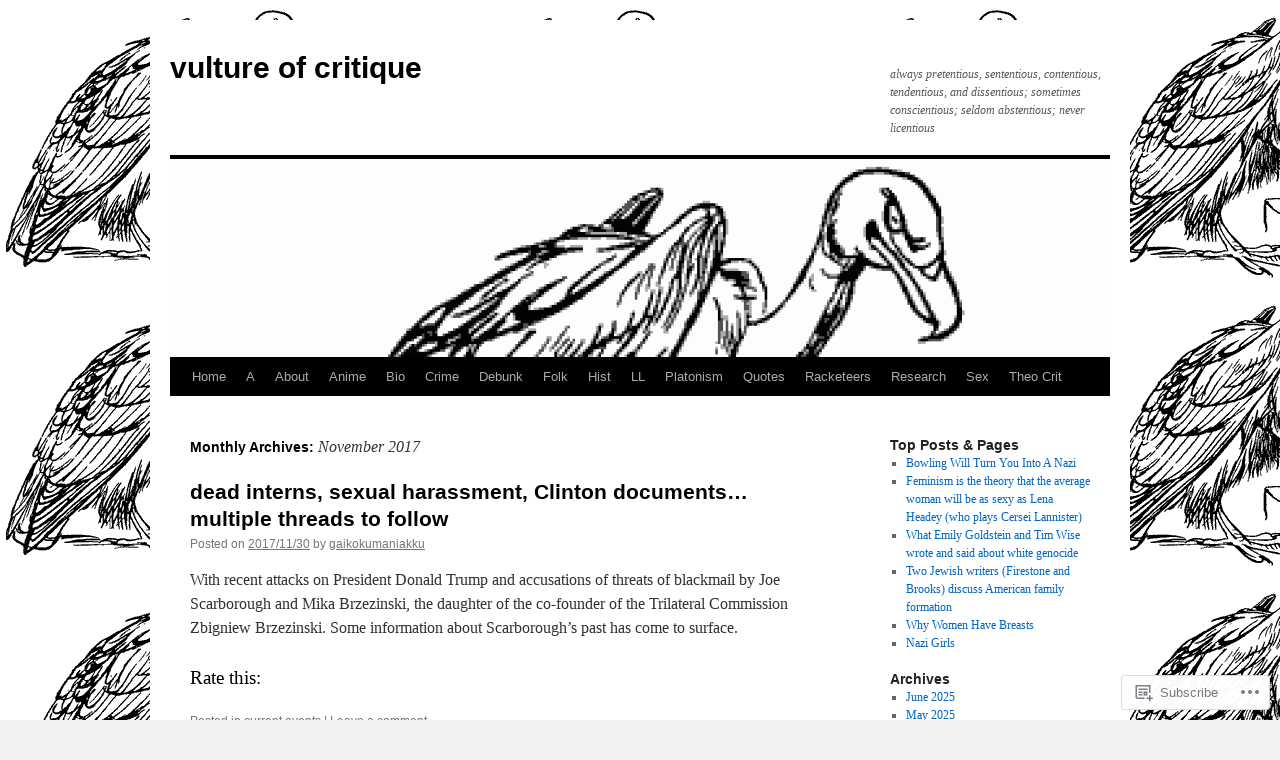

--- FILE ---
content_type: text/html; charset=UTF-8
request_url: https://vultureofcritique.wordpress.com/2017/11/
body_size: 33186
content:
<!DOCTYPE html>
<html lang="en">
<head>
<meta charset="UTF-8" />
<title>
November | 2017 | vulture of critique</title>
<link rel="profile" href="https://gmpg.org/xfn/11" />
<link rel="stylesheet" type="text/css" media="all" href="https://s0.wp.com/wp-content/themes/pub/twentyten/style.css?m=1659017451i&amp;ver=20190507" />
<link rel="pingback" href="https://vultureofcritique.wordpress.com/xmlrpc.php">
<meta name='robots' content='max-image-preview:large' />
<link rel='dns-prefetch' href='//s0.wp.com' />
<link rel="alternate" type="application/rss+xml" title="vulture of critique &raquo; Feed" href="https://vultureofcritique.wordpress.com/feed/" />
<link rel="alternate" type="application/rss+xml" title="vulture of critique &raquo; Comments Feed" href="https://vultureofcritique.wordpress.com/comments/feed/" />
	<script type="text/javascript">
		/* <![CDATA[ */
		function addLoadEvent(func) {
			var oldonload = window.onload;
			if (typeof window.onload != 'function') {
				window.onload = func;
			} else {
				window.onload = function () {
					oldonload();
					func();
				}
			}
		}
		/* ]]> */
	</script>
	<link crossorigin='anonymous' rel='stylesheet' id='all-css-0-1' href='/_static/??-eJxtzEkKgDAMQNELWYMzLsSzSK0STdNiWsTbO+HO5YPPh90r7TgYDmCj8hRnZAHC1QgsJvhBr+pRqkUS+M+/8DVIZLBujHQ9kCdkDEaJ3hzR5+Pe9bbLmqrIm7Yuq+UEbtAzbA==&cssminify=yes' type='text/css' media='all' />
<style id='wp-emoji-styles-inline-css'>

	img.wp-smiley, img.emoji {
		display: inline !important;
		border: none !important;
		box-shadow: none !important;
		height: 1em !important;
		width: 1em !important;
		margin: 0 0.07em !important;
		vertical-align: -0.1em !important;
		background: none !important;
		padding: 0 !important;
	}
/*# sourceURL=wp-emoji-styles-inline-css */
</style>
<link crossorigin='anonymous' rel='stylesheet' id='all-css-2-1' href='/wp-content/plugins/gutenberg-core/v22.2.0/build/styles/block-library/style.css?m=1764855221i&cssminify=yes' type='text/css' media='all' />
<style id='wp-block-library-inline-css'>
.has-text-align-justify {
	text-align:justify;
}
.has-text-align-justify{text-align:justify;}

/*# sourceURL=wp-block-library-inline-css */
</style><style id='global-styles-inline-css'>
:root{--wp--preset--aspect-ratio--square: 1;--wp--preset--aspect-ratio--4-3: 4/3;--wp--preset--aspect-ratio--3-4: 3/4;--wp--preset--aspect-ratio--3-2: 3/2;--wp--preset--aspect-ratio--2-3: 2/3;--wp--preset--aspect-ratio--16-9: 16/9;--wp--preset--aspect-ratio--9-16: 9/16;--wp--preset--color--black: #000;--wp--preset--color--cyan-bluish-gray: #abb8c3;--wp--preset--color--white: #fff;--wp--preset--color--pale-pink: #f78da7;--wp--preset--color--vivid-red: #cf2e2e;--wp--preset--color--luminous-vivid-orange: #ff6900;--wp--preset--color--luminous-vivid-amber: #fcb900;--wp--preset--color--light-green-cyan: #7bdcb5;--wp--preset--color--vivid-green-cyan: #00d084;--wp--preset--color--pale-cyan-blue: #8ed1fc;--wp--preset--color--vivid-cyan-blue: #0693e3;--wp--preset--color--vivid-purple: #9b51e0;--wp--preset--color--blue: #0066cc;--wp--preset--color--medium-gray: #666;--wp--preset--color--light-gray: #f1f1f1;--wp--preset--gradient--vivid-cyan-blue-to-vivid-purple: linear-gradient(135deg,rgb(6,147,227) 0%,rgb(155,81,224) 100%);--wp--preset--gradient--light-green-cyan-to-vivid-green-cyan: linear-gradient(135deg,rgb(122,220,180) 0%,rgb(0,208,130) 100%);--wp--preset--gradient--luminous-vivid-amber-to-luminous-vivid-orange: linear-gradient(135deg,rgb(252,185,0) 0%,rgb(255,105,0) 100%);--wp--preset--gradient--luminous-vivid-orange-to-vivid-red: linear-gradient(135deg,rgb(255,105,0) 0%,rgb(207,46,46) 100%);--wp--preset--gradient--very-light-gray-to-cyan-bluish-gray: linear-gradient(135deg,rgb(238,238,238) 0%,rgb(169,184,195) 100%);--wp--preset--gradient--cool-to-warm-spectrum: linear-gradient(135deg,rgb(74,234,220) 0%,rgb(151,120,209) 20%,rgb(207,42,186) 40%,rgb(238,44,130) 60%,rgb(251,105,98) 80%,rgb(254,248,76) 100%);--wp--preset--gradient--blush-light-purple: linear-gradient(135deg,rgb(255,206,236) 0%,rgb(152,150,240) 100%);--wp--preset--gradient--blush-bordeaux: linear-gradient(135deg,rgb(254,205,165) 0%,rgb(254,45,45) 50%,rgb(107,0,62) 100%);--wp--preset--gradient--luminous-dusk: linear-gradient(135deg,rgb(255,203,112) 0%,rgb(199,81,192) 50%,rgb(65,88,208) 100%);--wp--preset--gradient--pale-ocean: linear-gradient(135deg,rgb(255,245,203) 0%,rgb(182,227,212) 50%,rgb(51,167,181) 100%);--wp--preset--gradient--electric-grass: linear-gradient(135deg,rgb(202,248,128) 0%,rgb(113,206,126) 100%);--wp--preset--gradient--midnight: linear-gradient(135deg,rgb(2,3,129) 0%,rgb(40,116,252) 100%);--wp--preset--font-size--small: 13px;--wp--preset--font-size--medium: 20px;--wp--preset--font-size--large: 36px;--wp--preset--font-size--x-large: 42px;--wp--preset--font-family--albert-sans: 'Albert Sans', sans-serif;--wp--preset--font-family--alegreya: Alegreya, serif;--wp--preset--font-family--arvo: Arvo, serif;--wp--preset--font-family--bodoni-moda: 'Bodoni Moda', serif;--wp--preset--font-family--bricolage-grotesque: 'Bricolage Grotesque', sans-serif;--wp--preset--font-family--cabin: Cabin, sans-serif;--wp--preset--font-family--chivo: Chivo, sans-serif;--wp--preset--font-family--commissioner: Commissioner, sans-serif;--wp--preset--font-family--cormorant: Cormorant, serif;--wp--preset--font-family--courier-prime: 'Courier Prime', monospace;--wp--preset--font-family--crimson-pro: 'Crimson Pro', serif;--wp--preset--font-family--dm-mono: 'DM Mono', monospace;--wp--preset--font-family--dm-sans: 'DM Sans', sans-serif;--wp--preset--font-family--dm-serif-display: 'DM Serif Display', serif;--wp--preset--font-family--domine: Domine, serif;--wp--preset--font-family--eb-garamond: 'EB Garamond', serif;--wp--preset--font-family--epilogue: Epilogue, sans-serif;--wp--preset--font-family--fahkwang: Fahkwang, sans-serif;--wp--preset--font-family--figtree: Figtree, sans-serif;--wp--preset--font-family--fira-sans: 'Fira Sans', sans-serif;--wp--preset--font-family--fjalla-one: 'Fjalla One', sans-serif;--wp--preset--font-family--fraunces: Fraunces, serif;--wp--preset--font-family--gabarito: Gabarito, system-ui;--wp--preset--font-family--ibm-plex-mono: 'IBM Plex Mono', monospace;--wp--preset--font-family--ibm-plex-sans: 'IBM Plex Sans', sans-serif;--wp--preset--font-family--ibarra-real-nova: 'Ibarra Real Nova', serif;--wp--preset--font-family--instrument-serif: 'Instrument Serif', serif;--wp--preset--font-family--inter: Inter, sans-serif;--wp--preset--font-family--josefin-sans: 'Josefin Sans', sans-serif;--wp--preset--font-family--jost: Jost, sans-serif;--wp--preset--font-family--libre-baskerville: 'Libre Baskerville', serif;--wp--preset--font-family--libre-franklin: 'Libre Franklin', sans-serif;--wp--preset--font-family--literata: Literata, serif;--wp--preset--font-family--lora: Lora, serif;--wp--preset--font-family--merriweather: Merriweather, serif;--wp--preset--font-family--montserrat: Montserrat, sans-serif;--wp--preset--font-family--newsreader: Newsreader, serif;--wp--preset--font-family--noto-sans-mono: 'Noto Sans Mono', sans-serif;--wp--preset--font-family--nunito: Nunito, sans-serif;--wp--preset--font-family--open-sans: 'Open Sans', sans-serif;--wp--preset--font-family--overpass: Overpass, sans-serif;--wp--preset--font-family--pt-serif: 'PT Serif', serif;--wp--preset--font-family--petrona: Petrona, serif;--wp--preset--font-family--piazzolla: Piazzolla, serif;--wp--preset--font-family--playfair-display: 'Playfair Display', serif;--wp--preset--font-family--plus-jakarta-sans: 'Plus Jakarta Sans', sans-serif;--wp--preset--font-family--poppins: Poppins, sans-serif;--wp--preset--font-family--raleway: Raleway, sans-serif;--wp--preset--font-family--roboto: Roboto, sans-serif;--wp--preset--font-family--roboto-slab: 'Roboto Slab', serif;--wp--preset--font-family--rubik: Rubik, sans-serif;--wp--preset--font-family--rufina: Rufina, serif;--wp--preset--font-family--sora: Sora, sans-serif;--wp--preset--font-family--source-sans-3: 'Source Sans 3', sans-serif;--wp--preset--font-family--source-serif-4: 'Source Serif 4', serif;--wp--preset--font-family--space-mono: 'Space Mono', monospace;--wp--preset--font-family--syne: Syne, sans-serif;--wp--preset--font-family--texturina: Texturina, serif;--wp--preset--font-family--urbanist: Urbanist, sans-serif;--wp--preset--font-family--work-sans: 'Work Sans', sans-serif;--wp--preset--spacing--20: 0.44rem;--wp--preset--spacing--30: 0.67rem;--wp--preset--spacing--40: 1rem;--wp--preset--spacing--50: 1.5rem;--wp--preset--spacing--60: 2.25rem;--wp--preset--spacing--70: 3.38rem;--wp--preset--spacing--80: 5.06rem;--wp--preset--shadow--natural: 6px 6px 9px rgba(0, 0, 0, 0.2);--wp--preset--shadow--deep: 12px 12px 50px rgba(0, 0, 0, 0.4);--wp--preset--shadow--sharp: 6px 6px 0px rgba(0, 0, 0, 0.2);--wp--preset--shadow--outlined: 6px 6px 0px -3px rgb(255, 255, 255), 6px 6px rgb(0, 0, 0);--wp--preset--shadow--crisp: 6px 6px 0px rgb(0, 0, 0);}:where(.is-layout-flex){gap: 0.5em;}:where(.is-layout-grid){gap: 0.5em;}body .is-layout-flex{display: flex;}.is-layout-flex{flex-wrap: wrap;align-items: center;}.is-layout-flex > :is(*, div){margin: 0;}body .is-layout-grid{display: grid;}.is-layout-grid > :is(*, div){margin: 0;}:where(.wp-block-columns.is-layout-flex){gap: 2em;}:where(.wp-block-columns.is-layout-grid){gap: 2em;}:where(.wp-block-post-template.is-layout-flex){gap: 1.25em;}:where(.wp-block-post-template.is-layout-grid){gap: 1.25em;}.has-black-color{color: var(--wp--preset--color--black) !important;}.has-cyan-bluish-gray-color{color: var(--wp--preset--color--cyan-bluish-gray) !important;}.has-white-color{color: var(--wp--preset--color--white) !important;}.has-pale-pink-color{color: var(--wp--preset--color--pale-pink) !important;}.has-vivid-red-color{color: var(--wp--preset--color--vivid-red) !important;}.has-luminous-vivid-orange-color{color: var(--wp--preset--color--luminous-vivid-orange) !important;}.has-luminous-vivid-amber-color{color: var(--wp--preset--color--luminous-vivid-amber) !important;}.has-light-green-cyan-color{color: var(--wp--preset--color--light-green-cyan) !important;}.has-vivid-green-cyan-color{color: var(--wp--preset--color--vivid-green-cyan) !important;}.has-pale-cyan-blue-color{color: var(--wp--preset--color--pale-cyan-blue) !important;}.has-vivid-cyan-blue-color{color: var(--wp--preset--color--vivid-cyan-blue) !important;}.has-vivid-purple-color{color: var(--wp--preset--color--vivid-purple) !important;}.has-black-background-color{background-color: var(--wp--preset--color--black) !important;}.has-cyan-bluish-gray-background-color{background-color: var(--wp--preset--color--cyan-bluish-gray) !important;}.has-white-background-color{background-color: var(--wp--preset--color--white) !important;}.has-pale-pink-background-color{background-color: var(--wp--preset--color--pale-pink) !important;}.has-vivid-red-background-color{background-color: var(--wp--preset--color--vivid-red) !important;}.has-luminous-vivid-orange-background-color{background-color: var(--wp--preset--color--luminous-vivid-orange) !important;}.has-luminous-vivid-amber-background-color{background-color: var(--wp--preset--color--luminous-vivid-amber) !important;}.has-light-green-cyan-background-color{background-color: var(--wp--preset--color--light-green-cyan) !important;}.has-vivid-green-cyan-background-color{background-color: var(--wp--preset--color--vivid-green-cyan) !important;}.has-pale-cyan-blue-background-color{background-color: var(--wp--preset--color--pale-cyan-blue) !important;}.has-vivid-cyan-blue-background-color{background-color: var(--wp--preset--color--vivid-cyan-blue) !important;}.has-vivid-purple-background-color{background-color: var(--wp--preset--color--vivid-purple) !important;}.has-black-border-color{border-color: var(--wp--preset--color--black) !important;}.has-cyan-bluish-gray-border-color{border-color: var(--wp--preset--color--cyan-bluish-gray) !important;}.has-white-border-color{border-color: var(--wp--preset--color--white) !important;}.has-pale-pink-border-color{border-color: var(--wp--preset--color--pale-pink) !important;}.has-vivid-red-border-color{border-color: var(--wp--preset--color--vivid-red) !important;}.has-luminous-vivid-orange-border-color{border-color: var(--wp--preset--color--luminous-vivid-orange) !important;}.has-luminous-vivid-amber-border-color{border-color: var(--wp--preset--color--luminous-vivid-amber) !important;}.has-light-green-cyan-border-color{border-color: var(--wp--preset--color--light-green-cyan) !important;}.has-vivid-green-cyan-border-color{border-color: var(--wp--preset--color--vivid-green-cyan) !important;}.has-pale-cyan-blue-border-color{border-color: var(--wp--preset--color--pale-cyan-blue) !important;}.has-vivid-cyan-blue-border-color{border-color: var(--wp--preset--color--vivid-cyan-blue) !important;}.has-vivid-purple-border-color{border-color: var(--wp--preset--color--vivid-purple) !important;}.has-vivid-cyan-blue-to-vivid-purple-gradient-background{background: var(--wp--preset--gradient--vivid-cyan-blue-to-vivid-purple) !important;}.has-light-green-cyan-to-vivid-green-cyan-gradient-background{background: var(--wp--preset--gradient--light-green-cyan-to-vivid-green-cyan) !important;}.has-luminous-vivid-amber-to-luminous-vivid-orange-gradient-background{background: var(--wp--preset--gradient--luminous-vivid-amber-to-luminous-vivid-orange) !important;}.has-luminous-vivid-orange-to-vivid-red-gradient-background{background: var(--wp--preset--gradient--luminous-vivid-orange-to-vivid-red) !important;}.has-very-light-gray-to-cyan-bluish-gray-gradient-background{background: var(--wp--preset--gradient--very-light-gray-to-cyan-bluish-gray) !important;}.has-cool-to-warm-spectrum-gradient-background{background: var(--wp--preset--gradient--cool-to-warm-spectrum) !important;}.has-blush-light-purple-gradient-background{background: var(--wp--preset--gradient--blush-light-purple) !important;}.has-blush-bordeaux-gradient-background{background: var(--wp--preset--gradient--blush-bordeaux) !important;}.has-luminous-dusk-gradient-background{background: var(--wp--preset--gradient--luminous-dusk) !important;}.has-pale-ocean-gradient-background{background: var(--wp--preset--gradient--pale-ocean) !important;}.has-electric-grass-gradient-background{background: var(--wp--preset--gradient--electric-grass) !important;}.has-midnight-gradient-background{background: var(--wp--preset--gradient--midnight) !important;}.has-small-font-size{font-size: var(--wp--preset--font-size--small) !important;}.has-medium-font-size{font-size: var(--wp--preset--font-size--medium) !important;}.has-large-font-size{font-size: var(--wp--preset--font-size--large) !important;}.has-x-large-font-size{font-size: var(--wp--preset--font-size--x-large) !important;}.has-albert-sans-font-family{font-family: var(--wp--preset--font-family--albert-sans) !important;}.has-alegreya-font-family{font-family: var(--wp--preset--font-family--alegreya) !important;}.has-arvo-font-family{font-family: var(--wp--preset--font-family--arvo) !important;}.has-bodoni-moda-font-family{font-family: var(--wp--preset--font-family--bodoni-moda) !important;}.has-bricolage-grotesque-font-family{font-family: var(--wp--preset--font-family--bricolage-grotesque) !important;}.has-cabin-font-family{font-family: var(--wp--preset--font-family--cabin) !important;}.has-chivo-font-family{font-family: var(--wp--preset--font-family--chivo) !important;}.has-commissioner-font-family{font-family: var(--wp--preset--font-family--commissioner) !important;}.has-cormorant-font-family{font-family: var(--wp--preset--font-family--cormorant) !important;}.has-courier-prime-font-family{font-family: var(--wp--preset--font-family--courier-prime) !important;}.has-crimson-pro-font-family{font-family: var(--wp--preset--font-family--crimson-pro) !important;}.has-dm-mono-font-family{font-family: var(--wp--preset--font-family--dm-mono) !important;}.has-dm-sans-font-family{font-family: var(--wp--preset--font-family--dm-sans) !important;}.has-dm-serif-display-font-family{font-family: var(--wp--preset--font-family--dm-serif-display) !important;}.has-domine-font-family{font-family: var(--wp--preset--font-family--domine) !important;}.has-eb-garamond-font-family{font-family: var(--wp--preset--font-family--eb-garamond) !important;}.has-epilogue-font-family{font-family: var(--wp--preset--font-family--epilogue) !important;}.has-fahkwang-font-family{font-family: var(--wp--preset--font-family--fahkwang) !important;}.has-figtree-font-family{font-family: var(--wp--preset--font-family--figtree) !important;}.has-fira-sans-font-family{font-family: var(--wp--preset--font-family--fira-sans) !important;}.has-fjalla-one-font-family{font-family: var(--wp--preset--font-family--fjalla-one) !important;}.has-fraunces-font-family{font-family: var(--wp--preset--font-family--fraunces) !important;}.has-gabarito-font-family{font-family: var(--wp--preset--font-family--gabarito) !important;}.has-ibm-plex-mono-font-family{font-family: var(--wp--preset--font-family--ibm-plex-mono) !important;}.has-ibm-plex-sans-font-family{font-family: var(--wp--preset--font-family--ibm-plex-sans) !important;}.has-ibarra-real-nova-font-family{font-family: var(--wp--preset--font-family--ibarra-real-nova) !important;}.has-instrument-serif-font-family{font-family: var(--wp--preset--font-family--instrument-serif) !important;}.has-inter-font-family{font-family: var(--wp--preset--font-family--inter) !important;}.has-josefin-sans-font-family{font-family: var(--wp--preset--font-family--josefin-sans) !important;}.has-jost-font-family{font-family: var(--wp--preset--font-family--jost) !important;}.has-libre-baskerville-font-family{font-family: var(--wp--preset--font-family--libre-baskerville) !important;}.has-libre-franklin-font-family{font-family: var(--wp--preset--font-family--libre-franklin) !important;}.has-literata-font-family{font-family: var(--wp--preset--font-family--literata) !important;}.has-lora-font-family{font-family: var(--wp--preset--font-family--lora) !important;}.has-merriweather-font-family{font-family: var(--wp--preset--font-family--merriweather) !important;}.has-montserrat-font-family{font-family: var(--wp--preset--font-family--montserrat) !important;}.has-newsreader-font-family{font-family: var(--wp--preset--font-family--newsreader) !important;}.has-noto-sans-mono-font-family{font-family: var(--wp--preset--font-family--noto-sans-mono) !important;}.has-nunito-font-family{font-family: var(--wp--preset--font-family--nunito) !important;}.has-open-sans-font-family{font-family: var(--wp--preset--font-family--open-sans) !important;}.has-overpass-font-family{font-family: var(--wp--preset--font-family--overpass) !important;}.has-pt-serif-font-family{font-family: var(--wp--preset--font-family--pt-serif) !important;}.has-petrona-font-family{font-family: var(--wp--preset--font-family--petrona) !important;}.has-piazzolla-font-family{font-family: var(--wp--preset--font-family--piazzolla) !important;}.has-playfair-display-font-family{font-family: var(--wp--preset--font-family--playfair-display) !important;}.has-plus-jakarta-sans-font-family{font-family: var(--wp--preset--font-family--plus-jakarta-sans) !important;}.has-poppins-font-family{font-family: var(--wp--preset--font-family--poppins) !important;}.has-raleway-font-family{font-family: var(--wp--preset--font-family--raleway) !important;}.has-roboto-font-family{font-family: var(--wp--preset--font-family--roboto) !important;}.has-roboto-slab-font-family{font-family: var(--wp--preset--font-family--roboto-slab) !important;}.has-rubik-font-family{font-family: var(--wp--preset--font-family--rubik) !important;}.has-rufina-font-family{font-family: var(--wp--preset--font-family--rufina) !important;}.has-sora-font-family{font-family: var(--wp--preset--font-family--sora) !important;}.has-source-sans-3-font-family{font-family: var(--wp--preset--font-family--source-sans-3) !important;}.has-source-serif-4-font-family{font-family: var(--wp--preset--font-family--source-serif-4) !important;}.has-space-mono-font-family{font-family: var(--wp--preset--font-family--space-mono) !important;}.has-syne-font-family{font-family: var(--wp--preset--font-family--syne) !important;}.has-texturina-font-family{font-family: var(--wp--preset--font-family--texturina) !important;}.has-urbanist-font-family{font-family: var(--wp--preset--font-family--urbanist) !important;}.has-work-sans-font-family{font-family: var(--wp--preset--font-family--work-sans) !important;}
/*# sourceURL=global-styles-inline-css */
</style>

<style id='classic-theme-styles-inline-css'>
/*! This file is auto-generated */
.wp-block-button__link{color:#fff;background-color:#32373c;border-radius:9999px;box-shadow:none;text-decoration:none;padding:calc(.667em + 2px) calc(1.333em + 2px);font-size:1.125em}.wp-block-file__button{background:#32373c;color:#fff;text-decoration:none}
/*# sourceURL=/wp-includes/css/classic-themes.min.css */
</style>
<link crossorigin='anonymous' rel='stylesheet' id='all-css-4-1' href='/_static/??-eJyNT1tuwzAMu9AUwcUe3cewsziOmqn1C5bcoLef2m5dhwHBfgyTICkSlwqhZKWsWGOfOQuGMsYSDoKbwW0HB8KpRoJGx+ERJxa9KUD0FGkIIg94F5Q6/GQ1Mj5Vr2dFook9RUomW7Mt1TwwjrWRCNibuCfQDzPKH9+VxtpH1MWIk7F4Lfg/7WUFXG6ulWpkobN9ZzTVHVwzzVTAqnjlkn8B2EXPbc26J60+HL4wSs+YytSj9ee848xKIKGVGL9n3SadY9/Tm3t52myfnXOv+0/DibeV&cssminify=yes' type='text/css' media='all' />
<style id='jetpack-global-styles-frontend-style-inline-css'>
:root { --font-headings: unset; --font-base: unset; --font-headings-default: -apple-system,BlinkMacSystemFont,"Segoe UI",Roboto,Oxygen-Sans,Ubuntu,Cantarell,"Helvetica Neue",sans-serif; --font-base-default: -apple-system,BlinkMacSystemFont,"Segoe UI",Roboto,Oxygen-Sans,Ubuntu,Cantarell,"Helvetica Neue",sans-serif;}
/*# sourceURL=jetpack-global-styles-frontend-style-inline-css */
</style>
<link crossorigin='anonymous' rel='stylesheet' id='all-css-6-1' href='/_static/??-eJyNjcsKAjEMRX/IGtQZBxfip0hMS9sxTYppGfx7H7gRN+7ugcs5sFRHKi1Ig9Jd5R6zGMyhVaTrh8G6QFHfORhYwlvw6P39PbPENZmt4G/ROQuBKWVkxxrVvuBH1lIoz2waILJekF+HUzlupnG3nQ77YZwfuRJIaQ==&cssminify=yes' type='text/css' media='all' />
<script type="text/javascript" id="wpcom-actionbar-placeholder-js-extra">
/* <![CDATA[ */
var actionbardata = {"siteID":"48867514","postID":"0","siteURL":"https://vultureofcritique.wordpress.com","xhrURL":"https://vultureofcritique.wordpress.com/wp-admin/admin-ajax.php","nonce":"7d8df276ec","isLoggedIn":"","statusMessage":"","subsEmailDefault":"instantly","proxyScriptUrl":"https://s0.wp.com/wp-content/js/wpcom-proxy-request.js?m=1513050504i&amp;ver=20211021","i18n":{"followedText":"New posts from this site will now appear in your \u003Ca href=\"https://wordpress.com/reader\"\u003EReader\u003C/a\u003E","foldBar":"Collapse this bar","unfoldBar":"Expand this bar","shortLinkCopied":"Shortlink copied to clipboard."}};
//# sourceURL=wpcom-actionbar-placeholder-js-extra
/* ]]> */
</script>
<script type="text/javascript" id="jetpack-mu-wpcom-settings-js-before">
/* <![CDATA[ */
var JETPACK_MU_WPCOM_SETTINGS = {"assetsUrl":"https://s0.wp.com/wp-content/mu-plugins/jetpack-mu-wpcom-plugin/sun/jetpack_vendor/automattic/jetpack-mu-wpcom/src/build/"};
//# sourceURL=jetpack-mu-wpcom-settings-js-before
/* ]]> */
</script>
<script crossorigin='anonymous' type='text/javascript'  src='/wp-content/js/rlt-proxy.js?m=1720530689i'></script>
<script type="text/javascript" id="rlt-proxy-js-after">
/* <![CDATA[ */
	rltInitialize( {"token":null,"iframeOrigins":["https:\/\/widgets.wp.com"]} );
//# sourceURL=rlt-proxy-js-after
/* ]]> */
</script>
<link rel="EditURI" type="application/rsd+xml" title="RSD" href="https://vultureofcritique.wordpress.com/xmlrpc.php?rsd" />
<meta name="generator" content="WordPress.com" />

<!-- Jetpack Open Graph Tags -->
<meta property="og:type" content="website" />
<meta property="og:title" content="November 2017 &#8211; vulture of critique" />
<meta property="og:site_name" content="vulture of critique" />
<meta property="og:image" content="https://s0.wp.com/i/blank.jpg?m=1383295312i" />
<meta property="og:image:width" content="200" />
<meta property="og:image:height" content="200" />
<meta property="og:image:alt" content="" />
<meta property="og:locale" content="en_US" />
<meta property="fb:app_id" content="249643311490" />

<!-- End Jetpack Open Graph Tags -->
<link rel="shortcut icon" type="image/x-icon" href="https://s0.wp.com/i/favicon.ico?m=1713425267i" sizes="16x16 24x24 32x32 48x48" />
<link rel="icon" type="image/x-icon" href="https://s0.wp.com/i/favicon.ico?m=1713425267i" sizes="16x16 24x24 32x32 48x48" />
<link rel="apple-touch-icon" href="https://s0.wp.com/i/webclip.png?m=1713868326i" />
<link rel='openid.server' href='https://vultureofcritique.wordpress.com/?openidserver=1' />
<link rel='openid.delegate' href='https://vultureofcritique.wordpress.com/' />
<link rel="search" type="application/opensearchdescription+xml" href="https://vultureofcritique.wordpress.com/osd.xml" title="vulture of critique" />
<link rel="search" type="application/opensearchdescription+xml" href="https://s1.wp.com/opensearch.xml" title="WordPress.com" />
		<style type="text/css">
			.recentcomments a {
				display: inline !important;
				padding: 0 !important;
				margin: 0 !important;
			}

			table.recentcommentsavatartop img.avatar, table.recentcommentsavatarend img.avatar {
				border: 0px;
				margin: 0;
			}

			table.recentcommentsavatartop a, table.recentcommentsavatarend a {
				border: 0px !important;
				background-color: transparent !important;
			}

			td.recentcommentsavatarend, td.recentcommentsavatartop {
				padding: 0px 0px 1px 0px;
				margin: 0px;
			}

			td.recentcommentstextend {
				border: none !important;
				padding: 0px 0px 2px 10px;
			}

			.rtl td.recentcommentstextend {
				padding: 0px 10px 2px 0px;
			}

			td.recentcommentstexttop {
				border: none;
				padding: 0px 0px 0px 10px;
			}

			.rtl td.recentcommentstexttop {
				padding: 0px 10px 0px 0px;
			}
		</style>
		<meta name="description" content="5 posts published by gaikokumaniakku during November 2017" />
<style type="text/css" id="custom-background-css">
body.custom-background { background-image: url("https://vultureofcritique.files.wordpress.com/2013/03/vulture1.gif"); background-position: left top; background-size: auto; background-repeat: repeat; background-attachment: scroll; }
</style>
	<link crossorigin='anonymous' rel='stylesheet' id='all-css-0-3' href='/_static/??-eJydzM0KAjEMBOAXsgZ/1sWD+ChS21C6mzalSSn79iqoR5G9zQzDB70Yx1kxK6RmCrUQs8CEWqyb3x2kZbjF7OBO7GYB6bFg3TqRDfwNJPaNUMDZyk2Qvp/PsNLr0QdUAeViCssziS6EKzWNhN4ES4R1+dVe/jVdduNw2I/n03GYHqOafWw=&cssminify=yes' type='text/css' media='all' />
</head>

<body class="archive date custom-background wp-theme-pubtwentyten customizer-styles-applied jetpack-reblog-enabled">
<div id="wrapper" class="hfeed">
	<div id="header">
		<div id="masthead">
			<div id="branding" role="banner">
								<div id="site-title">
					<span>
						<a href="https://vultureofcritique.wordpress.com/" title="vulture of critique" rel="home">vulture of critique</a>
					</span>
				</div>
				<div id="site-description">always pretentious, sententious, contentious, tendentious, and dissentious; sometimes conscientious; seldom abstentious; never licentious</div>

									<a class="home-link" href="https://vultureofcritique.wordpress.com/" title="vulture of critique" rel="home">
						<img src="https://vultureofcritique.wordpress.com/wp-content/uploads/2013/03/cropped-vulture1.gif" width="940" height="198" alt="" />
					</a>
								</div><!-- #branding -->

			<div id="access" role="navigation">
								<div class="skip-link screen-reader-text"><a href="#content" title="Skip to content">Skip to content</a></div>
				<div class="menu"><ul>
<li ><a href="https://vultureofcritique.wordpress.com/">Home</a></li><li class="page_item page-item-33953"><a href="https://vultureofcritique.wordpress.com/a/">A</a></li>
<li class="page_item page-item-1 page_item_has_children"><a href="https://vultureofcritique.wordpress.com/about/">About</a>
<ul class='children'>
	<li class="page_item page-item-25197"><a href="https://vultureofcritique.wordpress.com/about/archives-of-old-pages/">Archives of old&nbsp;pages</a></li>
</ul>
</li>
<li class="page_item page-item-28934 page_item_has_children"><a href="https://vultureofcritique.wordpress.com/anime/">Anime</a>
<ul class='children'>
	<li class="page_item page-item-28937"><a href="https://vultureofcritique.wordpress.com/anime/nazi-girls/">Nazi Girls</a></li>
</ul>
</li>
<li class="page_item page-item-4981 page_item_has_children"><a href="https://vultureofcritique.wordpress.com/biography/">Bio</a>
<ul class='children'>
	<li class="page_item page-item-12013 page_item_has_children"><a href="https://vultureofcritique.wordpress.com/biography/18th-century-thinkers/">18th century thinkers</a>
	<ul class='children'>
		<li class="page_item page-item-12016"><a href="https://vultureofcritique.wordpress.com/biography/18th-century-thinkers/adam-smith/">Adam Smith</a></li>
		<li class="page_item page-item-33594"><a href="https://vultureofcritique.wordpress.com/biography/18th-century-thinkers/george-washington/">George Washington</a></li>
		<li class="page_item page-item-4983"><a href="https://vultureofcritique.wordpress.com/biography/18th-century-thinkers/samuel-adams/">Samuel Adams</a></li>
		<li class="page_item page-item-11814"><a href="https://vultureofcritique.wordpress.com/biography/18th-century-thinkers/thomas-jefferson/">Thomas Jefferson</a></li>
		<li class="page_item page-item-4985"><a href="https://vultureofcritique.wordpress.com/biography/18th-century-thinkers/tom-paine/">Tom Paine</a></li>
		<li class="page_item page-item-9976"><a href="https://vultureofcritique.wordpress.com/biography/18th-century-thinkers/voltaire/">Voltaire</a></li>
	</ul>
</li>
	<li class="page_item page-item-10465 page_item_has_children"><a href="https://vultureofcritique.wordpress.com/biography/19th-century-thinkers/">19th century thinkers</a>
	<ul class='children'>
		<li class="page_item page-item-9980"><a href="https://vultureofcritique.wordpress.com/biography/19th-century-thinkers/abraham-lincoln/">Abraham Lincoln</a></li>
		<li class="page_item page-item-10467"><a href="https://vultureofcritique.wordpress.com/biography/19th-century-thinkers/pierre-joseph-proudhon/">Pierre-Joseph Proudhon</a></li>
		<li class="page_item page-item-12011"><a href="https://vultureofcritique.wordpress.com/biography/19th-century-thinkers/thorstein-veblen/">Thorstein Veblen</a></li>
	</ul>
</li>
	<li class="page_item page-item-12124 page_item_has_children"><a href="https://vultureofcritique.wordpress.com/biography/20th-century-killers/">20th century killers</a>
	<ul class='children'>
		<li class="page_item page-item-12118"><a href="https://vultureofcritique.wordpress.com/biography/20th-century-killers/pol-pot/">Pol Pot</a></li>
	</ul>
</li>
	<li class="page_item page-item-10451 page_item_has_children"><a href="https://vultureofcritique.wordpress.com/biography/20th-century/">20th century thinkers</a>
	<ul class='children'>
		<li class="page_item page-item-12070"><a href="https://vultureofcritique.wordpress.com/biography/20th-century/albert-jay-nock/">Albert Jay Nock</a></li>
		<li class="page_item page-item-12764"><a href="https://vultureofcritique.wordpress.com/biography/20th-century/bill-moyers/">Bill Moyers</a></li>
		<li class="page_item page-item-16375"><a href="https://vultureofcritique.wordpress.com/biography/20th-century/bill-zeller/">Bill Zeller</a></li>
		<li class="page_item page-item-11979"><a href="https://vultureofcritique.wordpress.com/biography/20th-century/charlotte-thomson-iserbyt/">Charlotte Thomson Iserbyt</a></li>
		<li class="page_item page-item-11990"><a href="https://vultureofcritique.wordpress.com/biography/20th-century/f-roger-devlin/">F. Roger Devlin</a></li>
		<li class="page_item page-item-10457"><a href="https://vultureofcritique.wordpress.com/biography/20th-century/garet-garett/">Garet Garett</a></li>
		<li class="page_item page-item-12206"><a href="https://vultureofcritique.wordpress.com/biography/20th-century/harry-frankfurt/">Harry Frankfurt</a></li>
		<li class="page_item page-item-10454"><a href="https://vultureofcritique.wordpress.com/biography/20th-century/henry-hazlitt/">Henry Hazlitt</a></li>
		<li class="page_item page-item-11994"><a href="https://vultureofcritique.wordpress.com/biography/20th-century/j-d-unwin/">J. D. Unwin</a></li>
		<li class="page_item page-item-11986"><a href="https://vultureofcritique.wordpress.com/biography/20th-century/john-bagot-glubb-a-k-a-glubb-pasha/">John Bagot Glubb, a.k.a. &#8220;Glubb&nbsp;Pasha&#8221;</a></li>
		<li class="page_item page-item-32794"><a href="https://vultureofcritique.wordpress.com/biography/20th-century/kevin-macdonald/">Kevin MacDonald</a></li>
		<li class="page_item page-item-11967"><a href="https://vultureofcritique.wordpress.com/biography/20th-century/philip-wylie/">Philip Wylie</a></li>
	</ul>
</li>
	<li class="page_item page-item-11234 page_item_has_children"><a href="https://vultureofcritique.wordpress.com/biography/21st-century-biographies/">21st century biographies</a>
	<ul class='children'>
		<li class="page_item page-item-11274"><a href="https://vultureofcritique.wordpress.com/biography/21st-century-biographies/ian-murdock/">Ian Murdock</a></li>
	</ul>
</li>
	<li class="page_item page-item-11405 page_item_has_children"><a href="https://vultureofcritique.wordpress.com/biography/the-leftists-who-spawned-hippie-culture/">pre-Hippie Leftists</a>
	<ul class='children'>
		<li class="page_item page-item-11409"><a href="https://vultureofcritique.wordpress.com/biography/the-leftists-who-spawned-hippie-culture/eldridge-cleaver/">Eldridge Cleaver</a></li>
		<li class="page_item page-item-11407"><a href="https://vultureofcritique.wordpress.com/biography/the-leftists-who-spawned-hippie-culture/saul-alinsky/">Saul Alinsky</a></li>
	</ul>
</li>
</ul>
</li>
<li class="page_item page-item-11229 page_item_has_children"><a href="https://vultureofcritique.wordpress.com/crime/">Crime</a>
<ul class='children'>
	<li class="page_item page-item-11316"><a href="https://vultureofcritique.wordpress.com/crime/noncriminal-malfeasance-2016/">Noncriminal Malfeasance 2016</a></li>
	<li class="page_item page-item-11186"><a href="https://vultureofcritique.wordpress.com/crime/super-position-on-the-fascist-violence-of-comic-books/">Super-position &#8211; on the fascist violence of comic&nbsp;books</a></li>
	<li class="page_item page-item-11232"><a href="https://vultureofcritique.wordpress.com/crime/true-crime-2016/">True Crime 2016</a></li>
	<li class="page_item page-item-11285 page_item_has_children"><a href="https://vultureofcritique.wordpress.com/crime/true-crime-pre-2016/">True Crime Pre&nbsp;2016</a>
	<ul class='children'>
		<li class="page_item page-item-10337"><a href="https://vultureofcritique.wordpress.com/crime/true-crime-pre-2016/2014-05-25peter-rodgers-should-have-taught-his-anti-blondist-son-lessons-such-as-dont-react-to-sexual-rejection-with-drive-by-shooting/">[2014-05-25]Peter Rodgers should have taught his anti-blondist son lessons such as :  &#8220;Don&#8217;t react to sexual rejection with drive-by shooting.&#8221;</a></li>
	</ul>
</li>
</ul>
</li>
<li class="page_item page-item-8109 page_item_has_children"><a href="https://vultureofcritique.wordpress.com/debunk/">Debunk</a>
<ul class='children'>
	<li class="page_item page-item-11364"><a href="https://vultureofcritique.wordpress.com/debunk/buckeye-firearms-claims-about-gun-quotes/">Buckeye Firearms&#8217; Claims About Gun&nbsp;Quotes</a></li>
	<li class="page_item page-item-8111"><a href="https://vultureofcritique.wordpress.com/debunk/debunking-quotes-attributed-to-the-founders/">Debunking Quotes Attributed To The&nbsp;Founders</a></li>
	<li class="page_item page-item-10606"><a href="https://vultureofcritique.wordpress.com/debunk/the-whiting-of-euro-americans-a-divide-and-conquer-strategy/">The Whiting of Euro-Americans: A Divide and Conquer&nbsp;Strategy</a></li>
	<li class="page_item page-item-10334"><a href="https://vultureofcritique.wordpress.com/debunk/2014-05-22three-cases-in-which-big-chunks-of-the-population-dont-agree-with-the-self-appointed-experts-plus-cute-pictures-of-ruri-hoshino-the-electronic-fairy/">[2014-05-22]Three cases in which big chunks of the population don&#8217;t agree with the self-appointed experts. (Plus, cute pictures of Ruri Hoshino, the &#8220;Electronic Fairy&#8221;)</a></li>
</ul>
</li>
<li class="page_item page-item-11289 page_item_has_children"><a href="https://vultureofcritique.wordpress.com/folk/">Folk</a>
<ul class='children'>
	<li class="page_item page-item-11449 page_item_has_children"><a href="https://vultureofcritique.wordpress.com/folk/class/">Class</a>
	<ul class='children'>
		<li class="page_item page-item-18563"><a href="https://vultureofcritique.wordpress.com/folk/class/list-of-demands-from-france/">List of demands from France&#8217;s Gilets&nbsp;Jaunes</a></li>
		<li class="page_item page-item-11283"><a href="https://vultureofcritique.wordpress.com/folk/class/prep-2016/">Prep 2016</a></li>
		<li class="page_item page-item-11955 page_item_has_children"><a href="https://vultureofcritique.wordpress.com/folk/class/structureless-class-systems/">Structureless Class Systems</a>
		<ul class='children'>
			<li class="page_item page-item-11960"><a href="https://vultureofcritique.wordpress.com/folk/class/structureless-class-systems/joreens-original-essay-the-tyranny-of-structurelessness-and-a-communist-rebuttal/">Joreen&#8217;s original essay THE TYRANNY of STRUCTURELESSNESS and a Communist&nbsp;rebuttal</a></li>
			<li class="page_item page-item-11451"><a href="https://vultureofcritique.wordpress.com/folk/class/structureless-class-systems/tyranny-of-structurelessness/">Tyranny of structurelessness according to&nbsp;Siderea</a></li>
		</ul>
</li>
		<li class="page_item page-item-12521"><a href="https://vultureofcritique.wordpress.com/folk/class/the-inappropriately-excluded/">The Inappropriately Excluded</a></li>
		<li class="page_item page-item-11006"><a href="https://vultureofcritique.wordpress.com/folk/class/why-michael-richter-stopped-contributing-to-stackoverflow/">Why Michael Richter stopped contributing to&nbsp;StackOverflow</a></li>
	</ul>
</li>
	<li class="page_item page-item-11292 page_item_has_children"><a href="https://vultureofcritique.wordpress.com/folk/kids/">Kids</a>
	<ul class='children'>
		<li class="page_item page-item-11447"><a href="https://vultureofcritique.wordpress.com/folk/kids/baby-boomers-cannot-be-blamed-for-the-frankfurt-school/">Baby Boomers cannot be blamed for the Frankfurt&nbsp;School</a></li>
		<li class="page_item page-item-11929"><a href="https://vultureofcritique.wordpress.com/folk/kids/letters-from-an-american-farmer-letter-iii-what-is-an-american/">Letters from an American Farmer, Letter III – What is an&nbsp;American?</a></li>
		<li class="page_item page-item-11294"><a href="https://vultureofcritique.wordpress.com/folk/kids/norway-attacks-christian-family-posted-on-20151210/">Norway attacks Christian family (Posted on&nbsp;2015/12/10)</a></li>
		<li class="page_item page-item-16668"><a href="https://vultureofcritique.wordpress.com/folk/kids/the-garbage-generation/">The Garbage Generation</a></li>
	</ul>
</li>
</ul>
</li>
<li class="page_item page-item-13007 page_item_has_children"><a href="https://vultureofcritique.wordpress.com/hist/">Hist</a>
<ul class='children'>
	<li class="page_item page-item-13010 page_item_has_children"><a href="https://vultureofcritique.wordpress.com/hist/20th-century-historians/">20th century historians</a>
	<ul class='children'>
		<li class="page_item page-item-12997"><a href="https://vultureofcritique.wordpress.com/hist/20th-century-historians/anthony-cyril-sutton/">Anthony Cyril Sutton</a></li>
		<li class="page_item page-item-12005"><a href="https://vultureofcritique.wordpress.com/hist/20th-century-historians/david-graeber/">David Graeber</a></li>
		<li class="page_item page-item-629"><a href="https://vultureofcritique.wordpress.com/hist/20th-century-historians/john-bagot-glubb-the-fate-of-empires/">John Bagot Glubb, <i>The Fate of&nbsp;Empires</i></a></li>
		<li class="page_item page-item-12943"><a href="https://vultureofcritique.wordpress.com/hist/20th-century-historians/robert-carneiro/">Robert Carneiro</a></li>
		<li class="page_item page-item-14537"><a href="https://vultureofcritique.wordpress.com/hist/20th-century-historians/stanley-hornbeck/">Stanley Hornbeck</a></li>
		<li class="page_item page-item-13002"><a href="https://vultureofcritique.wordpress.com/hist/20th-century-historians/thomas-goodrich/">Thomas Goodrich</a></li>
	</ul>
</li>
	<li class="page_item page-item-17543"><a href="https://vultureofcritique.wordpress.com/hist/freydis-ericsdotter-murdered-5-women-in-an-early-american-viking-colony/">Freydis Ericsdotter Murdered 5 Women in an Early American Viking&nbsp;Colony</a></li>
	<li class="page_item page-item-9984"><a href="https://vultureofcritique.wordpress.com/hist/matewan/">Matewan</a></li>
	<li class="page_item page-item-15440"><a href="https://vultureofcritique.wordpress.com/hist/the-disputed-history-of-the-tian-an-men-violence/">The Disputed History of the Tian An Men&nbsp;violence</a></li>
</ul>
</li>
<li class="page_item page-item-12058 page_item_has_children"><a href="https://vultureofcritique.wordpress.com/ll/">LL</a>
<ul class='children'>
	<li class="page_item page-item-12126"><a href="https://vultureofcritique.wordpress.com/ll/muckrakers/">Muckrakers</a></li>
	<li class="page_item page-item-14288 page_item_has_children"><a href="https://vultureofcritique.wordpress.com/ll/rd/">Religious Dissenters</a>
	<ul class='children'>
		<li class="page_item page-item-14291"><a href="https://vultureofcritique.wordpress.com/ll/rd/israel-shahak/">Israel Shahak</a></li>
	</ul>
</li>
	<li class="page_item page-item-12128 page_item_has_children"><a href="https://vultureofcritique.wordpress.com/ll/whistleblowers/">Whistleblowers</a>
	<ul class='children'>
		<li class="page_item page-item-15209"><a href="https://vultureofcritique.wordpress.com/ll/whistleblowers/john-kiriakou/">John Kiriakou</a></li>
		<li class="page_item page-item-15211"><a href="https://vultureofcritique.wordpress.com/ll/whistleblowers/william-binney-and-j-kirk-wiebe/">William Binney and J. Kirk&nbsp;Wiebe</a></li>
	</ul>
</li>
</ul>
</li>
<li class="page_item page-item-1204 page_item_has_children"><a href="https://vultureofcritique.wordpress.com/platonism/">Platonism</a>
<ul class='children'>
	<li class="page_item page-item-1210"><a href="https://vultureofcritique.wordpress.com/platonism/fragmentary-and-highly-derivative-timeline-of-late-neo-platonism/">Fragmentary and Highly Derivative Timeline of Late&nbsp;Neo-Platonism</a></li>
	<li class="page_item page-item-1290"><a href="https://vultureofcritique.wordpress.com/platonism/suzannes-approach-to-platos-dialogues/">Suzanne&#8217;s Approach to Plato&#8217;s&nbsp;Dialogues</a></li>
	<li class="page_item page-item-4601"><a href="https://vultureofcritique.wordpress.com/platonism/tribute-to-uebersax/">Tribute to Uebersax</a></li>
</ul>
</li>
<li class="page_item page-item-1515 page_item_has_children"><a href="https://vultureofcritique.wordpress.com/quotations/">Quotes</a>
<ul class='children'>
	<li class="page_item page-item-11324"><a href="https://vultureofcritique.wordpress.com/quotations/apothegms/">Apothegms</a></li>
	<li class="page_item page-item-4327"><a href="https://vultureofcritique.wordpress.com/quotations/codevillas-2010-essay-on-the-country-class-and-the-ruling-class/">Codevilla&#8217;s 2010 essay on the Country Class and the Ruling&nbsp;Class</a></li>
	<li class="page_item page-item-8181"><a href="https://vultureofcritique.wordpress.com/quotations/comte-de-gabalis-from-sacred-texts-com/">Comte de Gabalis from Sacred-Texts.com</a></li>
	<li class="page_item page-item-4100"><a href="https://vultureofcritique.wordpress.com/quotations/eddingtons-notion-of-the-cyclic-method-of-physics/">Eddington&#8217;s notion of the Cyclic Method of&nbsp;Physics</a></li>
	<li class="page_item page-item-1517"><a href="https://vultureofcritique.wordpress.com/quotations/g-k-chesterton-on-the-novel-with-a-purpose/">G. K. Chesterton on the Novel With a&nbsp;Purpose</a></li>
	<li class="page_item page-item-5306"><a href="https://vultureofcritique.wordpress.com/quotations/george-orwells-as-i-please-for-24-december-1943/">George Orwell&#8217;s <i>As I Please</i> for 24 December&nbsp;1943</a></li>
	<li class="page_item page-item-4688"><a href="https://vultureofcritique.wordpress.com/quotations/aeons-essay-on-buddhist-and-aristotelian-approaches-to-contradictions/">Graham Priest&#8217;s Essay in <i>Aeon</i> regarding Buddhist and Aristotelian approaches to&nbsp;contradictions</a></li>
	<li class="page_item page-item-4505"><a href="https://vultureofcritique.wordpress.com/quotations/henry-hazlitt-economics-in-one-lesson/">Henry Hazlitt &#8211; <i>Economics in One&nbsp;Lesson</i></a></li>
	<li class="page_item page-item-9232"><a href="https://vultureofcritique.wordpress.com/quotations/how-to-bait-a-crocodile/">How To Bait A&nbsp;Crocodile</a></li>
	<li class="page_item page-item-6183"><a href="https://vultureofcritique.wordpress.com/quotations/nicholas-nicklebacks-gender-of-a-lesser-god/">Nicholas Nickleback&#8217;s <i>Gender of a Lesser&nbsp;God</i></a></li>
	<li class="page_item page-item-5367"><a href="https://vultureofcritique.wordpress.com/quotations/quotations-that-are-thinly-sourced/">Quotations That Are Thinly&nbsp;Sourced</a></li>
	<li class="page_item page-item-4346"><a href="https://vultureofcritique.wordpress.com/quotations/report-from-iron-mountain/">Report From Iron&nbsp;Mountain</a></li>
	<li class="page_item page-item-1519"><a href="https://vultureofcritique.wordpress.com/quotations/tobacco-and-longevity/">The Benefits of Tobacco to Longevity and&nbsp;Attention</a></li>
	<li class="page_item page-item-4987"><a href="https://vultureofcritique.wordpress.com/quotations/we-always-had-governed-ourselves-and-we-always-meant-to-they-didnt-mean-we-should/">We always had governed ourselves, and we always meant to. They didn’t mean we&nbsp;should.</a></li>
	<li class="page_item page-item-4429"><a href="https://vultureofcritique.wordpress.com/quotations/whiteheads-organization-of-thought/">Whitehead&#8217;s <i>Organization of&nbsp;Thought</i></a></li>
</ul>
</li>
<li class="page_item page-item-4664 page_item_has_children"><a href="https://vultureofcritique.wordpress.com/racketeers/">Racketeers</a>
<ul class='children'>
	<li class="page_item page-item-9912 page_item_has_children"><a href="https://vultureofcritique.wordpress.com/racketeers/banksters/">Banksters</a>
	<ul class='children'>
		<li class="page_item page-item-11846"><a href="https://vultureofcritique.wordpress.com/racketeers/banksters/banksters-versus-japan-taken-from-mailstar-net/">Banksters versus Japan, taken from&nbsp;mailstar.net</a></li>
		<li class="page_item page-item-11769"><a href="https://vultureofcritique.wordpress.com/racketeers/banksters/money-power-and-monetary-regimes-by-pavlina-r-tcherneva/">Money, Power, and Monetary Regimes by Pavlina R.&nbsp;Tcherneva</a></li>
		<li class="page_item page-item-9914"><a href="https://vultureofcritique.wordpress.com/racketeers/banksters/notes-on-global-corporate-conspiracies/">Notes on Global Corporate&nbsp;Conspiracies</a></li>
		<li class="page_item page-item-4468"><a href="https://vultureofcritique.wordpress.com/racketeers/banksters/27-april-2014-net-neutrality/">[27 April 2014] Net&nbsp;Neutrality</a></li>
	</ul>
</li>
	<li class="page_item page-item-15432 page_item_has_children"><a href="https://vultureofcritique.wordpress.com/racketeers/corruptionoflaw/">Corruption of Law</a>
	<ul class='children'>
		<li class="page_item page-item-15435"><a href="https://vultureofcritique.wordpress.com/racketeers/corruptionoflaw/the-history-of-runaway-grand-juries/">The History of Runaway Grand&nbsp;Juries</a></li>
	</ul>
</li>
	<li class="page_item page-item-4701 page_item_has_children"><a href="https://vultureofcritique.wordpress.com/racketeers/perfidious-albion/">Perfidious Albion</a>
	<ul class='children'>
		<li class="page_item page-item-11965"><a href="https://vultureofcritique.wordpress.com/racketeers/perfidious-albion/allied-wartime-diplomacy-a-pattern-in-poland-by-edward-j-rozek/">Allied Wartime Diplomacy: A Pattern in Poland by Edward J.&nbsp;Rozek</a></li>
		<li class="page_item page-item-4699"><a href="https://vultureofcritique.wordpress.com/racketeers/perfidious-albion/monbiots-essay-dark-hearts/">Monbiot&#8217;s essay <i>Dark&nbsp;Hearts</i></a></li>
		<li class="page_item page-item-4350"><a href="https://vultureofcritique.wordpress.com/racketeers/perfidious-albion/man-versus-the-state/">The Man Versus the&nbsp;State</a></li>
		<li class="page_item page-item-4717"><a href="https://vultureofcritique.wordpress.com/racketeers/perfidious-albion/via-toddy-cat-skeptical-criticism-of-claims-of-british-atrocities/">Via Toddy Cat: skeptical criticism of claims of British&nbsp;atrocities</a></li>
	</ul>
</li>
	<li class="page_item page-item-12727 page_item_has_children"><a href="https://vultureofcritique.wordpress.com/racketeers/racketeers-who-signal-retreat/">Racketeers Who Signal&nbsp;Retreat</a>
	<ul class='children'>
		<li class="page_item page-item-12729"><a href="https://vultureofcritique.wordpress.com/racketeers/racketeers-who-signal-retreat/the-broken-chessboard/">The Broken Chessboard</a></li>
	</ul>
</li>
	<li class="page_item page-item-3952 page_item_has_children"><a href="https://vultureofcritique.wordpress.com/racketeers/usa-conspiracy/">USA Conspiracies</a>
	<ul class='children'>
		<li class="page_item page-item-8637"><a href="https://vultureofcritique.wordpress.com/racketeers/usa-conspiracy/orlovs-imperial-collapse-playbook/">Orlov&#8217;s Imperial Collapse&nbsp;Playbook</a></li>
		<li class="page_item page-item-11421"><a href="https://vultureofcritique.wordpress.com/racketeers/usa-conspiracy/11421-2/">Quotes on USA&nbsp;corruption</a></li>
		<li class="page_item page-item-9631"><a href="https://vultureofcritique.wordpress.com/racketeers/usa-conspiracy/rich-and-poor/">Rich and Poor</a></li>
		<li class="page_item page-item-9867"><a href="https://vultureofcritique.wordpress.com/racketeers/usa-conspiracy/robert-locke-argued-that-america-is-not-a-propositional-nation-2002/">Robert Locke argued that America Is Not A Propositional Nation&nbsp;[2002]</a></li>
		<li class="page_item page-item-10544"><a href="https://vultureofcritique.wordpress.com/racketeers/usa-conspiracy/the-allegations-of-contribucion-al-entendimiento-del-conflicto-armado-en-colombia-comision-historica-del-conflicto-y-sus-victimas-febrero-de-2015/">The Allegations of &#8220;Contribución al entendimiento del conflicto armado en Colombia Comisión Histórica del Conflicto y sus Víctimas Febrero de&nbsp;2015&#8221;</a></li>
		<li class="page_item page-item-10568"><a href="https://vultureofcritique.wordpress.com/racketeers/usa-conspiracy/the-cia-covered-up-for-jfks-killers/">The CIA covered up for JFK&#8217;s&nbsp;killers</a></li>
		<li class="page_item page-item-11764"><a href="https://vultureofcritique.wordpress.com/racketeers/usa-conspiracy/the-myth-of-meritocracy-by-james-petras/">The Myth of Meritocracy, by James&nbsp;Petras</a></li>
		<li class="page_item page-item-9945"><a href="https://vultureofcritique.wordpress.com/racketeers/usa-conspiracy/usa-government-abuse-of-hypnosis/">USA Government Abuse of&nbsp;Hypnosis</a></li>
		<li class="page_item page-item-4002"><a href="https://vultureofcritique.wordpress.com/racketeers/usa-conspiracy/war-is-the-health-of-the-state/">War is the Health of the&nbsp;State</a></li>
	</ul>
</li>
	<li class="page_item page-item-10604 page_item_has_children"><a href="https://vultureofcritique.wordpress.com/racketeers/usa-military-corruption/">USA Military Corruption</a>
	<ul class='children'>
		<li class="page_item page-item-3962"><a href="https://vultureofcritique.wordpress.com/racketeers/usa-military-corruption/al-jazeeras-two-part-story/">Al-Jazeera&#8217;s Two-Part Story</a></li>
		<li class="page_item page-item-5063"><a href="https://vultureofcritique.wordpress.com/racketeers/usa-military-corruption/broyles-1984-essay-why-men-love-war/">Broyle&#8217;s 1984 essay, &#8220;Why Men Love&nbsp;War&#8221;</a></li>
		<li class="page_item page-item-3956"><a href="https://vultureofcritique.wordpress.com/racketeers/usa-military-corruption/smedley-butlers-war-is-a-racket/">Smedley Butler&#8217;s &#8220;War is a&nbsp;Racket&#8221;</a></li>
		<li class="page_item page-item-3964"><a href="https://vultureofcritique.wordpress.com/racketeers/usa-military-corruption/the-daily-beasts-2011-story/">The Daily Beast&#8217;s 2011&nbsp;story</a></li>
		<li class="page_item page-item-10560"><a href="https://vultureofcritique.wordpress.com/racketeers/usa-military-corruption/the-usa-enabled-sexual-abuse-in-afghanistan/">The USA enabled sexual abuse in&nbsp;Afghanistan</a></li>
	</ul>
</li>
	<li class="page_item page-item-11353 page_item_has_children"><a href="https://vultureofcritique.wordpress.com/racketeers/usa-racketeer-biographies/">USA Racketeer Biographies</a>
	<ul class='children'>
		<li class="page_item page-item-11355"><a href="https://vultureofcritique.wordpress.com/racketeers/usa-racketeer-biographies/markus-wolfe/">Markus Wolfe</a></li>
	</ul>
</li>
</ul>
</li>
<li class="page_item page-item-4094 page_item_has_children"><a href="https://vultureofcritique.wordpress.com/original-research/">Research</a>
<ul class='children'>
	<li class="page_item page-item-4096"><a href="https://vultureofcritique.wordpress.com/original-research/destructive-critique/">Destructive Critique</a></li>
	<li class="page_item page-item-4560"><a href="https://vultureofcritique.wordpress.com/original-research/disputations-in-the-history-of-atrocities/">Disputations in the History of&nbsp;Atrocities</a></li>
	<li class="page_item page-item-1206"><a href="https://vultureofcritique.wordpress.com/original-research/from-the-hermetic-golden-dawn-to-philosophical-monism-to-iamblichos/">From the Hermetic Golden Dawn to philosophical monism to&nbsp;Iamblichos</a></li>
	<li class="page_item page-item-13912"><a href="https://vultureofcritique.wordpress.com/original-research/images-to-be-researched/">Images to be&nbsp;researched</a></li>
	<li class="page_item page-item-24683"><a href="https://vultureofcritique.wordpress.com/original-research/jefferson-on-the-expiration-of-laws/">Jefferson on the expiration of&nbsp;laws</a></li>
	<li class="page_item page-item-984 page_item_has_children"><a href="https://vultureofcritique.wordpress.com/original-research/obvious-observations/">Obvious Observations</a>
	<ul class='children'>
		<li class="page_item page-item-1154"><a href="https://vultureofcritique.wordpress.com/original-research/obvious-observations/allegations-about-conspiracies-often-have-substantial-grounding-in-truth/">Allegations About Conspiracies Often Have Substantial Grounding In&nbsp;Truth</a></li>
		<li class="page_item page-item-1152"><a href="https://vultureofcritique.wordpress.com/original-research/obvious-observations/heavily_propagandized_women/">Heavily Propagandized, Overcivilized Modern Women Often Believe That They Possess The Close Quarters Combat Abilities of&nbsp;Men</a></li>
		<li class="page_item page-item-8634"><a href="https://vultureofcritique.wordpress.com/original-research/obvious-observations/kinsey-was-a-fraud/">Kinsey was a&nbsp;fraud</a></li>
		<li class="page_item page-item-623 page_item_has_children"><a href="https://vultureofcritique.wordpress.com/original-research/obvious-observations/life-lessons-from-anime/">Life Lessons From&nbsp;Anime</a>
		<ul class='children'>
			<li class="page_item page-item-509"><a href="https://vultureofcritique.wordpress.com/original-research/obvious-observations/life-lessons-from-anime/fetishization/">Clothing Fetishization</a></li>
			<li class="page_item page-item-8792"><a href="https://vultureofcritique.wordpress.com/original-research/obvious-observations/life-lessons-from-anime/righteousness/">Righteousness</a></li>
			<li class="page_item page-item-467"><a href="https://vultureofcritique.wordpress.com/original-research/obvious-observations/life-lessons-from-anime/expectations/">What Women Expect From Attractive&nbsp;Men</a></li>
			<li class="page_item page-item-2337"><a href="https://vultureofcritique.wordpress.com/original-research/obvious-observations/life-lessons-from-anime/women-arakawa-under-the-bridge-will-destroy-your-chances-of-ever-staying-married-for-long/">Women: <i>Arakawa Under the Bridge</i> will destroy your chances of ever staying married for&nbsp;long</a></li>
		</ul>
</li>
		<li class="page_item page-item-1292"><a href="https://vultureofcritique.wordpress.com/original-research/obvious-observations/remote-viewing-can-be-applied-to-precognition/">Remote Viewing Can Be Applied To&nbsp;Precognition</a></li>
		<li class="page_item page-item-1156"><a href="https://vultureofcritique.wordpress.com/original-research/obvious-observations/science-depends-on-engineering-but-engineering-does-not-depend-on-science-modern-engineering-predates-modern-science/">Science Depends On Engineering, but Engineering Does Not Depend On Science; Modern Engineering Predates Modern&nbsp;Science</a></li>
		<li class="page_item page-item-1509"><a href="https://vultureofcritique.wordpress.com/original-research/obvious-observations/stories-that-change-behavior/">Stories That Change&nbsp;Behavior</a></li>
		<li class="page_item page-item-10085"><a href="https://vultureofcritique.wordpress.com/original-research/obvious-observations/words-ending-in-entious/">Words ending in&nbsp;-entious</a></li>
	</ul>
</li>
</ul>
</li>
<li class="page_item page-item-531 page_item_has_children"><a href="https://vultureofcritique.wordpress.com/sex/">Sex</a>
<ul class='children'>
	<li class="page_item page-item-991"><a href="https://vultureofcritique.wordpress.com/sex/article-by-danielle-lussier-educational-guidance-institute-sexual-restraint-and-social-energy-in-diverse-cultures-the-findings-of-j-d-unwin/">Article by Danielle Lussier, Educational Guidance Institute : Sexual Restraint and Social Energy in Diverse Cultures: The Findings of J.D.&nbsp;Unwin</a></li>
	<li class="page_item page-item-12027"><a href="https://vultureofcritique.wordpress.com/sex/esther-vilar/">Esther Vilar</a></li>
	<li class="page_item page-item-533"><a href="https://vultureofcritique.wordpress.com/sex/how-puas-fail-to-walk-their-talk/">How PUAs fail to walk their&nbsp;talk</a></li>
	<li class="page_item page-item-555"><a href="https://vultureofcritique.wordpress.com/sex/notes-on-narcissism-condensed-from-lasch-and-others/">Notes on Narcissism, condensed from Lasch and&nbsp;others</a></li>
	<li class="page_item page-item-12785"><a href="https://vultureofcritique.wordpress.com/sex/why-women-have-breasts/">Why Women Have&nbsp;Breasts</a></li>
</ul>
</li>
<li class="page_item page-item-1208 page_item_has_children"><a href="https://vultureofcritique.wordpress.com/criticism-of-christian-theology-the-christian-bible-and-related-jewish-documents/">Theo Crit</a>
<ul class='children'>
	<li class="page_item page-item-10581"><a href="https://vultureofcritique.wordpress.com/criticism-of-christian-theology-the-christian-bible-and-related-jewish-documents/10581-2/">A quote from <i>Lesser Beasts</i> by Mark&nbsp;Essig</a></li>
	<li class="page_item page-item-6647"><a href="https://vultureofcritique.wordpress.com/criticism-of-christian-theology-the-christian-bible-and-related-jewish-documents/at-what-point-in-history-did-jews-begin-calling-their-personal-enemies-children-of-satan/">At what point in history did Jews begin calling their personal enemies &#8220;Children of&nbsp;Satan&#8221;?</a></li>
	<li class="page_item page-item-844"><a href="https://vultureofcritique.wordpress.com/criticism-of-christian-theology-the-christian-bible-and-related-jewish-documents/christians-who-believe-are-supposed-to-work-miracles/">Christians who believe are supposed to work&nbsp;miracles</a></li>
	<li class="page_item page-item-6654"><a href="https://vultureofcritique.wordpress.com/criticism-of-christian-theology-the-christian-bible-and-related-jewish-documents/criticism-of-brian-tracys-rhetorical-and-logical-failures/">Criticism of Wallace Wattles&#8217; and Brian Tracy&#8217;s Rhetorical and Logical&nbsp;Failures</a></li>
	<li class="page_item page-item-4682"><a href="https://vultureofcritique.wordpress.com/criticism-of-christian-theology-the-christian-bible-and-related-jewish-documents/did-judaism-exist-as-a-religion-prior-to-ezra-circa-440-bce/">Did Judaism exist as a religion prior to Ezra, circa 440&nbsp;BCE?</a></li>
	<li class="page_item page-item-11894"><a href="https://vultureofcritique.wordpress.com/criticism-of-christian-theology-the-christian-bible-and-related-jewish-documents/new-testament-quotes/">New Testament Quotes</a></li>
	<li class="page_item page-item-6681"><a href="https://vultureofcritique.wordpress.com/criticism-of-christian-theology-the-christian-bible-and-related-jewish-documents/notes-on-chapter-2-of-the-invention-of-the-jewish-people-by-shlomo-sand/">Notes on Chapter 2 of <i>The Invention of the Jewish People</i> by Shlomo&nbsp;Sand</a></li>
	<li class="page_item page-item-6668"><a href="https://vultureofcritique.wordpress.com/criticism-of-christian-theology-the-christian-bible-and-related-jewish-documents/spiritual-declaration-of-independence-by-andrew-jackson-davis/">Spiritual Declaration of Independence by Andrew Jackson&nbsp;Davis</a></li>
	<li class="page_item page-item-1223"><a href="https://vultureofcritique.wordpress.com/criticism-of-christian-theology-the-christian-bible-and-related-jewish-documents/why-competent-mathematicians-so-rarely-remain-atheists/">Why Competent Mathematicians So Rarely Remain&nbsp;Atheists</a></li>
</ul>
</li>
</ul></div>
			</div><!-- #access -->
		</div><!-- #masthead -->
	</div><!-- #header -->

	<div id="main">

		<div id="container">
			<div id="content" role="main">


			<h1 class="page-title">
			Monthly Archives: <span>November 2017</span>			</h1>


	<div id="nav-above" class="navigation">
		<div class="nav-previous"><a href="https://vultureofcritique.wordpress.com/2017/11/page/2/" ><span class="meta-nav">&larr;</span> Older posts</a></div>
		<div class="nav-next"></div>
	</div><!-- #nav-above -->



	
			<div id="post-15936" class="post-15936 post type-post status-publish format-standard hentry category-current-events">
			<h2 class="entry-title"><a href="https://vultureofcritique.wordpress.com/2017/11/30/dead-interns-sexual-harassment-clinton-documents-multiple-threads-to-follow/" rel="bookmark">dead interns, sexual harassment, Clinton documents&#8230; multiple threads to&nbsp;follow</a></h2>

			<div class="entry-meta">
				<span class="meta-prep meta-prep-author">Posted on</span> <a href="https://vultureofcritique.wordpress.com/2017/11/30/dead-interns-sexual-harassment-clinton-documents-multiple-threads-to-follow/" title="06:52" rel="bookmark"><span class="entry-date">2017/11/30</span></a> <span class="meta-sep">by</span> <span class="author vcard"><a class="url fn n" href="https://vultureofcritique.wordpress.com/author/gaikokumaniakku/" title="View all posts by gaikokumaniakku">gaikokumaniakku</a></span>			</div><!-- .entry-meta -->

					<div class="entry-summary">
				<p>With recent attacks on President Donald Trump and accusations of threats of blackmail by Joe Scarborough and Mika Brzezinski, the daughter of the co-founder of the Trilateral Commission Zbigniew Brzezinski. Some information about Scarborough&#8217;s past has come to surface.</p>
<div class="sd-block sd-rating"><h3 class="sd-title">Rate this:</h3><div class="cs-rating pd-rating" id="pd_rating_holder_7353470_post_15936"></div></div>			</div><!-- .entry-summary -->
	
			<div class="entry-utility">
													<span class="cat-links">
						<span class="entry-utility-prep entry-utility-prep-cat-links">Posted in</span> <a href="https://vultureofcritique.wordpress.com/category/current-events/" rel="category tag">current events</a>					</span>
					<span class="meta-sep">|</span>
				
				
				<span class="comments-link"><a href="https://vultureofcritique.wordpress.com/2017/11/30/dead-interns-sexual-harassment-clinton-documents-multiple-threads-to-follow/#respond">Leave a comment</a></span>

							</div><!-- .entry-utility -->
		</div><!-- #post-15936 -->

		
	

	
			<div id="post-15933" class="post-15933 post type-post status-publish format-standard hentry category-current-events">
			<h2 class="entry-title"><a href="https://vultureofcritique.wordpress.com/2017/11/29/mostly-calm-few-signs-of-political-storms/" rel="bookmark">mostly calm, few signs of political&nbsp;storms</a></h2>

			<div class="entry-meta">
				<span class="meta-prep meta-prep-author">Posted on</span> <a href="https://vultureofcritique.wordpress.com/2017/11/29/mostly-calm-few-signs-of-political-storms/" title="05:24" rel="bookmark"><span class="entry-date">2017/11/29</span></a> <span class="meta-sep">by</span> <span class="author vcard"><a class="url fn n" href="https://vultureofcritique.wordpress.com/author/gaikokumaniakku/" title="View all posts by gaikokumaniakku">gaikokumaniakku</a></span>			</div><!-- .entry-meta -->

					<div class="entry-summary">
				<p>Trump retweeted a Trump fan site typical of grassroots media. &nbsp; <a href="https://twitter.com/MAGAPILL/" rel="nofollow">https://twitter.com/MAGAPILL/</a> &nbsp; MAGAPill covers topics like Pizzagate. &nbsp; Newsweek claims that this chart is anti-Semitic: <a href="http://archive.fo/chhyd" rel="nofollow">http://archive.fo/chhyd</a></p>
<div class="sd-block sd-rating"><h3 class="sd-title">Rate this:</h3><div class="cs-rating pd-rating" id="pd_rating_holder_7353470_post_15933"></div></div>			</div><!-- .entry-summary -->
	
			<div class="entry-utility">
													<span class="cat-links">
						<span class="entry-utility-prep entry-utility-prep-cat-links">Posted in</span> <a href="https://vultureofcritique.wordpress.com/category/current-events/" rel="category tag">current events</a>					</span>
					<span class="meta-sep">|</span>
				
				
				<span class="comments-link"><a href="https://vultureofcritique.wordpress.com/2017/11/29/mostly-calm-few-signs-of-political-storms/#respond">Leave a comment</a></span>

							</div><!-- .entry-utility -->
		</div><!-- #post-15933 -->

		
	

	
			<div id="post-15925" class="post-15925 post type-post status-publish format-standard hentry category-current-events tag-government-misconduct tag-police-misconduct">
			<h2 class="entry-title"><a href="https://vultureofcritique.wordpress.com/2017/11/27/for-a-monday/" rel="bookmark">abuses of power and shady unexplained deaths for a&nbsp;Monday</a></h2>

			<div class="entry-meta">
				<span class="meta-prep meta-prep-author">Posted on</span> <a href="https://vultureofcritique.wordpress.com/2017/11/27/for-a-monday/" title="07:11" rel="bookmark"><span class="entry-date">2017/11/27</span></a> <span class="meta-sep">by</span> <span class="author vcard"><a class="url fn n" href="https://vultureofcritique.wordpress.com/author/gaikokumaniakku/" title="View all posts by gaikokumaniakku">gaikokumaniakku</a></span>			</div><!-- .entry-meta -->

					<div class="entry-summary">
				<p>Roy McClellan, a survivor of the Las Vegas shooting who claimed there were multiple gunmen involved in the shooting, has become the ninth survivor to die in suspicious circumstances following the 1 October attack.</p>
<div class="sd-block sd-rating"><h3 class="sd-title">Rate this:</h3><div class="cs-rating pd-rating" id="pd_rating_holder_7353470_post_15925"></div></div>			</div><!-- .entry-summary -->
	
			<div class="entry-utility">
													<span class="cat-links">
						<span class="entry-utility-prep entry-utility-prep-cat-links">Posted in</span> <a href="https://vultureofcritique.wordpress.com/category/current-events/" rel="category tag">current events</a>					</span>
					<span class="meta-sep">|</span>
				
								<span class="tag-links">
					<span class="entry-utility-prep entry-utility-prep-tag-links">Tagged</span> <a href="https://vultureofcritique.wordpress.com/tag/government-misconduct/" rel="tag">government misconduct</a>, <a href="https://vultureofcritique.wordpress.com/tag/police-misconduct/" rel="tag">police misconduct</a>				</span>
				<span class="meta-sep">|</span>
				
				<span class="comments-link"><a href="https://vultureofcritique.wordpress.com/2017/11/27/for-a-monday/#respond">Leave a comment</a></span>

							</div><!-- .entry-utility -->
		</div><!-- #post-15925 -->

		
	

	
			<div id="post-15920" class="post-15920 post type-post status-publish format-standard hentry category-current-events">
			<h2 class="entry-title"><a href="https://vultureofcritique.wordpress.com/2017/11/27/clinton-associate-getz-in-trouble-and-also-israeli-human-trafficker-gets-busted/" rel="bookmark">Clinton associate Getz in trouble, and also Israeli human trafficker gets&nbsp;busted</a></h2>

			<div class="entry-meta">
				<span class="meta-prep meta-prep-author">Posted on</span> <a href="https://vultureofcritique.wordpress.com/2017/11/27/clinton-associate-getz-in-trouble-and-also-israeli-human-trafficker-gets-busted/" title="00:46" rel="bookmark"><span class="entry-date">2017/11/27</span></a> <span class="meta-sep">by</span> <span class="author vcard"><a class="url fn n" href="https://vultureofcritique.wordpress.com/author/gaikokumaniakku/" title="View all posts by gaikokumaniakku">gaikokumaniakku</a></span>			</div><!-- .entry-meta -->

					<div class="entry-summary">
				<p>Headline writers get to mess around with grammar. They can leave out verbs if they think the audience will understand. So &#8220;Criminal in Jail&#8221; means &#8220;Criminal Is in Jail,&#8221; and &#8220;Getz in trouble&#8221; means &#8230; oh, never mind. Former Clinton &hellip; <a href="https://vultureofcritique.wordpress.com/2017/11/27/clinton-associate-getz-in-trouble-and-also-israeli-human-trafficker-gets-busted/">Continue reading <span class="meta-nav">&rarr;</span></a></p>
<div class="sd-block sd-rating"><h3 class="sd-title">Rate this:</h3><div class="cs-rating pd-rating" id="pd_rating_holder_7353470_post_15920"></div></div>			</div><!-- .entry-summary -->
	
			<div class="entry-utility">
													<span class="cat-links">
						<span class="entry-utility-prep entry-utility-prep-cat-links">Posted in</span> <a href="https://vultureofcritique.wordpress.com/category/current-events/" rel="category tag">current events</a>					</span>
					<span class="meta-sep">|</span>
				
				
				<span class="comments-link"><a href="https://vultureofcritique.wordpress.com/2017/11/27/clinton-associate-getz-in-trouble-and-also-israeli-human-trafficker-gets-busted/#comments">3 Comments</a></span>

							</div><!-- .entry-utility -->
		</div><!-- #post-15920 -->

		
	

	
			<div id="post-15912" class="post-15912 post type-post status-publish format-standard hentry category-battle-of-the-sexes">
			<h2 class="entry-title"><a href="https://vultureofcritique.wordpress.com/2017/11/26/im-still-waiting-for-bongino-to-testify-against-clinton-and-epstein/" rel="bookmark">I&#8217;m still waiting for Bongino to testify against Clinton and&nbsp;Epstein</a></h2>

			<div class="entry-meta">
				<span class="meta-prep meta-prep-author">Posted on</span> <a href="https://vultureofcritique.wordpress.com/2017/11/26/im-still-waiting-for-bongino-to-testify-against-clinton-and-epstein/" title="09:57" rel="bookmark"><span class="entry-date">2017/11/26</span></a> <span class="meta-sep">by</span> <span class="author vcard"><a class="url fn n" href="https://vultureofcritique.wordpress.com/author/gaikokumaniakku/" title="View all posts by gaikokumaniakku">gaikokumaniakku</a></span>			</div><!-- .entry-meta -->

					<div class="entry-summary">
				<p>I wish that I could point to a specific upcoming trial and say &#8220;Bongino is going to testify at that trial.&#8221; However, to the best of my knowledge, Bongino is not slated to be a witness anywhere. Thus this is &hellip; <a href="https://vultureofcritique.wordpress.com/2017/11/26/im-still-waiting-for-bongino-to-testify-against-clinton-and-epstein/">Continue reading <span class="meta-nav">&rarr;</span></a></p>
<div class="sd-block sd-rating"><h3 class="sd-title">Rate this:</h3><div class="cs-rating pd-rating" id="pd_rating_holder_7353470_post_15912"></div></div>			</div><!-- .entry-summary -->
	
			<div class="entry-utility">
													<span class="cat-links">
						<span class="entry-utility-prep entry-utility-prep-cat-links">Posted in</span> <a href="https://vultureofcritique.wordpress.com/category/battle-of-the-sexes/" rel="category tag">battle of the sexes</a>					</span>
					<span class="meta-sep">|</span>
				
				
				<span class="comments-link"><a href="https://vultureofcritique.wordpress.com/2017/11/26/im-still-waiting-for-bongino-to-testify-against-clinton-and-epstein/#respond">Leave a comment</a></span>

							</div><!-- .entry-utility -->
		</div><!-- #post-15912 -->

		
	

				<div id="nav-below" class="navigation">
					<div class="nav-previous"><a href="https://vultureofcritique.wordpress.com/2017/11/page/2/" ><span class="meta-nav">&larr;</span> Older posts</a></div>
					<div class="nav-next"></div>
				</div><!-- #nav-below -->

			</div><!-- #content -->
		</div><!-- #container -->


		<div id="primary" class="widget-area" role="complementary">
						<ul class="xoxo">

<li id="top-posts-2" class="widget-container widget_top-posts"><h3 class="widget-title">Top Posts &amp; Pages</h3><ul><li><a href="https://vultureofcritique.wordpress.com/2013/09/15/911/" class="bump-view" data-bump-view="tp">Bowling Will Turn You Into A Nazi</a></li><li><a href="https://vultureofcritique.wordpress.com/2016/01/17/feminism-is-the-theory-that-the-average-woman-will-be-as-sexy-as-lena-headey-who-plays-cersei-lannister/" class="bump-view" data-bump-view="tp">Feminism is the theory that the average woman will be as sexy as Lena Headey (who plays Cersei Lannister)</a></li><li><a href="https://vultureofcritique.wordpress.com/2023/09/28/what-emily-goldstein-and-tim-wise-wrote-and-said-about-white-genocide/" class="bump-view" data-bump-view="tp">What Emily Goldstein and Tim Wise wrote and said about white genocide</a></li><li><a href="https://vultureofcritique.wordpress.com/2023/10/03/jewish-writers-american-family/" class="bump-view" data-bump-view="tp">Two Jewish writers (Firestone and Brooks) discuss American family formation</a></li><li><a href="https://vultureofcritique.wordpress.com/sex/why-women-have-breasts/" class="bump-view" data-bump-view="tp">Why Women Have Breasts</a></li><li><a href="https://vultureofcritique.wordpress.com/anime/nazi-girls/" class="bump-view" data-bump-view="tp">Nazi Girls</a></li></ul></li><li id="archives-2" class="widget-container widget_archive"><h3 class="widget-title">Archives</h3>
			<ul>
					<li><a href='https://vultureofcritique.wordpress.com/2025/06/'>June 2025</a></li>
	<li><a href='https://vultureofcritique.wordpress.com/2025/05/'>May 2025</a></li>
	<li><a href='https://vultureofcritique.wordpress.com/2025/03/'>March 2025</a></li>
	<li><a href='https://vultureofcritique.wordpress.com/2025/02/'>February 2025</a></li>
	<li><a href='https://vultureofcritique.wordpress.com/2025/01/'>January 2025</a></li>
	<li><a href='https://vultureofcritique.wordpress.com/2024/12/'>December 2024</a></li>
	<li><a href='https://vultureofcritique.wordpress.com/2024/11/'>November 2024</a></li>
	<li><a href='https://vultureofcritique.wordpress.com/2024/10/'>October 2024</a></li>
	<li><a href='https://vultureofcritique.wordpress.com/2024/09/'>September 2024</a></li>
	<li><a href='https://vultureofcritique.wordpress.com/2024/07/'>July 2024</a></li>
	<li><a href='https://vultureofcritique.wordpress.com/2024/06/'>June 2024</a></li>
	<li><a href='https://vultureofcritique.wordpress.com/2024/05/'>May 2024</a></li>
	<li><a href='https://vultureofcritique.wordpress.com/2024/04/'>April 2024</a></li>
	<li><a href='https://vultureofcritique.wordpress.com/2024/01/'>January 2024</a></li>
	<li><a href='https://vultureofcritique.wordpress.com/2023/11/'>November 2023</a></li>
	<li><a href='https://vultureofcritique.wordpress.com/2023/10/'>October 2023</a></li>
	<li><a href='https://vultureofcritique.wordpress.com/2023/09/'>September 2023</a></li>
	<li><a href='https://vultureofcritique.wordpress.com/2023/08/'>August 2023</a></li>
	<li><a href='https://vultureofcritique.wordpress.com/2022/07/'>July 2022</a></li>
	<li><a href='https://vultureofcritique.wordpress.com/2019/11/'>November 2019</a></li>
	<li><a href='https://vultureofcritique.wordpress.com/2019/05/'>May 2019</a></li>
	<li><a href='https://vultureofcritique.wordpress.com/2018/10/'>October 2018</a></li>
	<li><a href='https://vultureofcritique.wordpress.com/2018/09/'>September 2018</a></li>
	<li><a href='https://vultureofcritique.wordpress.com/2018/08/'>August 2018</a></li>
	<li><a href='https://vultureofcritique.wordpress.com/2018/07/'>July 2018</a></li>
	<li><a href='https://vultureofcritique.wordpress.com/2018/06/'>June 2018</a></li>
	<li><a href='https://vultureofcritique.wordpress.com/2018/05/'>May 2018</a></li>
	<li><a href='https://vultureofcritique.wordpress.com/2018/04/'>April 2018</a></li>
	<li><a href='https://vultureofcritique.wordpress.com/2018/03/'>March 2018</a></li>
	<li><a href='https://vultureofcritique.wordpress.com/2018/02/'>February 2018</a></li>
	<li><a href='https://vultureofcritique.wordpress.com/2018/01/'>January 2018</a></li>
	<li><a href='https://vultureofcritique.wordpress.com/2017/12/'>December 2017</a></li>
	<li><a href='https://vultureofcritique.wordpress.com/2017/11/' aria-current="page">November 2017</a></li>
	<li><a href='https://vultureofcritique.wordpress.com/2017/10/'>October 2017</a></li>
	<li><a href='https://vultureofcritique.wordpress.com/2017/09/'>September 2017</a></li>
	<li><a href='https://vultureofcritique.wordpress.com/2017/08/'>August 2017</a></li>
	<li><a href='https://vultureofcritique.wordpress.com/2017/07/'>July 2017</a></li>
	<li><a href='https://vultureofcritique.wordpress.com/2017/06/'>June 2017</a></li>
	<li><a href='https://vultureofcritique.wordpress.com/2017/05/'>May 2017</a></li>
	<li><a href='https://vultureofcritique.wordpress.com/2017/04/'>April 2017</a></li>
	<li><a href='https://vultureofcritique.wordpress.com/2017/03/'>March 2017</a></li>
	<li><a href='https://vultureofcritique.wordpress.com/2017/02/'>February 2017</a></li>
	<li><a href='https://vultureofcritique.wordpress.com/2017/01/'>January 2017</a></li>
	<li><a href='https://vultureofcritique.wordpress.com/2016/12/'>December 2016</a></li>
	<li><a href='https://vultureofcritique.wordpress.com/2016/11/'>November 2016</a></li>
	<li><a href='https://vultureofcritique.wordpress.com/2016/10/'>October 2016</a></li>
	<li><a href='https://vultureofcritique.wordpress.com/2016/09/'>September 2016</a></li>
	<li><a href='https://vultureofcritique.wordpress.com/2016/08/'>August 2016</a></li>
	<li><a href='https://vultureofcritique.wordpress.com/2016/07/'>July 2016</a></li>
	<li><a href='https://vultureofcritique.wordpress.com/2016/06/'>June 2016</a></li>
	<li><a href='https://vultureofcritique.wordpress.com/2016/05/'>May 2016</a></li>
	<li><a href='https://vultureofcritique.wordpress.com/2016/04/'>April 2016</a></li>
	<li><a href='https://vultureofcritique.wordpress.com/2016/03/'>March 2016</a></li>
	<li><a href='https://vultureofcritique.wordpress.com/2016/02/'>February 2016</a></li>
	<li><a href='https://vultureofcritique.wordpress.com/2016/01/'>January 2016</a></li>
	<li><a href='https://vultureofcritique.wordpress.com/2015/12/'>December 2015</a></li>
	<li><a href='https://vultureofcritique.wordpress.com/2015/11/'>November 2015</a></li>
	<li><a href='https://vultureofcritique.wordpress.com/2015/10/'>October 2015</a></li>
	<li><a href='https://vultureofcritique.wordpress.com/2015/09/'>September 2015</a></li>
	<li><a href='https://vultureofcritique.wordpress.com/2015/08/'>August 2015</a></li>
	<li><a href='https://vultureofcritique.wordpress.com/2015/07/'>July 2015</a></li>
	<li><a href='https://vultureofcritique.wordpress.com/2015/06/'>June 2015</a></li>
	<li><a href='https://vultureofcritique.wordpress.com/2015/05/'>May 2015</a></li>
	<li><a href='https://vultureofcritique.wordpress.com/2015/04/'>April 2015</a></li>
	<li><a href='https://vultureofcritique.wordpress.com/2015/03/'>March 2015</a></li>
	<li><a href='https://vultureofcritique.wordpress.com/2015/02/'>February 2015</a></li>
	<li><a href='https://vultureofcritique.wordpress.com/2015/01/'>January 2015</a></li>
	<li><a href='https://vultureofcritique.wordpress.com/2014/12/'>December 2014</a></li>
	<li><a href='https://vultureofcritique.wordpress.com/2014/11/'>November 2014</a></li>
	<li><a href='https://vultureofcritique.wordpress.com/2014/10/'>October 2014</a></li>
	<li><a href='https://vultureofcritique.wordpress.com/2014/09/'>September 2014</a></li>
	<li><a href='https://vultureofcritique.wordpress.com/2014/08/'>August 2014</a></li>
	<li><a href='https://vultureofcritique.wordpress.com/2014/07/'>July 2014</a></li>
	<li><a href='https://vultureofcritique.wordpress.com/2014/06/'>June 2014</a></li>
	<li><a href='https://vultureofcritique.wordpress.com/2014/05/'>May 2014</a></li>
	<li><a href='https://vultureofcritique.wordpress.com/2014/04/'>April 2014</a></li>
	<li><a href='https://vultureofcritique.wordpress.com/2014/03/'>March 2014</a></li>
	<li><a href='https://vultureofcritique.wordpress.com/2014/02/'>February 2014</a></li>
	<li><a href='https://vultureofcritique.wordpress.com/2013/12/'>December 2013</a></li>
	<li><a href='https://vultureofcritique.wordpress.com/2013/11/'>November 2013</a></li>
	<li><a href='https://vultureofcritique.wordpress.com/2013/10/'>October 2013</a></li>
	<li><a href='https://vultureofcritique.wordpress.com/2013/09/'>September 2013</a></li>
	<li><a href='https://vultureofcritique.wordpress.com/2013/08/'>August 2013</a></li>
	<li><a href='https://vultureofcritique.wordpress.com/2013/05/'>May 2013</a></li>
	<li><a href='https://vultureofcritique.wordpress.com/2013/04/'>April 2013</a></li>
	<li><a href='https://vultureofcritique.wordpress.com/2013/03/'>March 2013</a></li>
			</ul>

			</li><li id="categories-2" class="widget-container widget_categories"><h3 class="widget-title">Categories</h3>
			<ul>
					<li class="cat-item cat-item-64945"><a href="https://vultureofcritique.wordpress.com/category/aesthetics/">aesthetics</a> (208)
</li>
	<li class="cat-item cat-item-3734"><a href="https://vultureofcritique.wordpress.com/category/battle-of-the-sexes/">battle of the sexes</a> (145)
</li>
	<li class="cat-item cat-item-1304"><a href="https://vultureofcritique.wordpress.com/category/current-events/">current events</a> (807)
</li>
	<li class="cat-item cat-item-700496904"><a href="https://vultureofcritique.wordpress.com/category/events-that-are-not-especially-current/">events that are not especially current</a> (42)
</li>
	<li class="cat-item cat-item-12605612"><a href="https://vultureofcritique.wordpress.com/category/government-misconduct/">government misconduct</a> (105)
</li>
	<li class="cat-item cat-item-1868"><a href="https://vultureofcritique.wordpress.com/category/philosophy/">philosophy</a> (211)
</li>
	<li class="cat-item cat-item-20846"><a href="https://vultureofcritique.wordpress.com/category/political-economy/">political economy</a> (812)
</li>
	<li class="cat-item cat-item-40816"><a href="https://vultureofcritique.wordpress.com/category/positive-thinking/">positive thinking</a> (101)
</li>
	<li class="cat-item cat-item-34975"><a href="https://vultureofcritique.wordpress.com/category/scholarship/">scholarship</a> (67)
</li>
	<li class="cat-item cat-item-183539"><a href="https://vultureofcritique.wordpress.com/category/truth-is-stranger-than-fiction/">truth is stranger than fiction</a> (102)
</li>
			</ul>

			</li><li id="linkcat-1356" class="widget-container widget_links"><h3 class="widget-title">Blogroll</h3>
	<ul class='xoxo blogroll'>
<li><a href="http://academywatch.blogspot.com">delenda est carthago</a></li>
<li><a href="http://hawaiianlibertarian.blogspot.com">hawaiianlibertarian</a></li>
<li><a href="http://infrakshun.blogspot.com">http://infrakshun.blogspot.com</a></li>
<li><a href="https://aeolipera.wordpress.com/">https://aeolipera.wordpress.com/</a></li>
<li><a href="https://cathyfoxblog2.wordpress.com/" title="apparently dedicated to exposing corruption">https://cathyfoxblog2.wordpress.com/</a></li>
<li><a href="https://desultoryheroics.com/">https://desultoryheroics.com/</a></li>
<li><a href="https://hellboundanddown.com/">https://hellboundanddown.com/</a></li>
<li><a href="https://theothermccain.com" title="linked to this blog once">https://theothermccain.com</a></li>
<li><a href="https://infrakshun.wordpress.com">infrakshun</a></li>
<li><a href="http://nightwind777.blogspot.com">nightwind777.blogspot.com</a></li>
<li><a href="https://rightwingotaku.wordpress.com">rightwingotaku</a></li>
<li><a href="http://unknownmisandry.blogspot.com">unknownmisandry</a></li>
<li><a href="https://zippycatholic.wordpress.com">zippycatholic</a></li>

	</ul>
</li>
<li id="linkcat-159554846" class="widget-container widget_links"><h3 class="widget-title">manosphere aggregators</h3>
	<ul class='xoxo blogroll'>
<li><a href="http://neoreactionarymap.blogspot.tw/">http://neoreactionarymap.blogspot.tw/</a>
0</li>
<li><a href="https://altrightaggregator.blogspot.com/">https://altrightaggregator.blogspot.com/</a>
0</li>

	</ul>
</li>
<li id="rss-3" class="widget-container widget_rss"><h3 class="widget-title"><a class="rsswidget" href="http://hawaiianlibertarian.blogspot.com/feeds/posts/default" title="Syndicate this content"><img style="background: orange; color: white; border: none;" width="14" height="14" src="https://s.wordpress.com/wp-includes/images/rss.png?m=1354137473i" alt="RSS" /></a> <a class="rsswidget" href="http://hawaiianlibertarian.blogspot.com/" title="">Hawaiian Libertarian</a></h3><ul><li><a class='rsswidget' href='http://hawaiianlibertarian.blogspot.com/2020/01/it-yelps-out-in-pain-as-it-strikes-you.html' title='I have some friends and associates who&#039;ve had some recent bad experiences with a certain famous tech company that inspired me to consult Googliath on teh Interwebz. What I found, astounded me. From Hawaii to Alaska, from California to Maine to Florida....all across the country, small businesses everywhere are being preyed upon by this unethical 21st cen [&hellip;]'>It Yelps Out In Pain As It Strikes You</a></li><li><a class='rsswidget' href='http://hawaiianlibertarian.blogspot.com/2019/12/dante-was-right.html' title='Dante condemned those who commit violence against God and Nature to his Seventh Ring of Hell. Of those who commit such violence, one of these condemned acts is an integral part of our Brave New World Order, and it violently infests and infects every aspect of our current existence....yet most are completely inured to it. Most don&#039;t recognize it for the [&hellip;]'>Dante Was Right</a></li><li><a class='rsswidget' href='http://hawaiianlibertarian.blogspot.com/2019/12/na-mele-po-kalikimaka.html' title='Aloha kakou! While striving to perpetuate the reason for the season, I wish to share some of Hawaii&#039;s finest Na Mele for our Lord and Savior, Iesu Christo. First up, we got former Wayne&#039;s World bad girl Tia Carrere paying tribute to her island roots, singing three verses of Silent Night, all in &#039;Olelo Hawaii: Here&#039;s Amy Hanaiali&#039;i si [&hellip;]'>Na Mele Po Kalikimaka</a></li><li><a class='rsswidget' href='http://hawaiianlibertarian.blogspot.com/2019/12/mere-churchianity.html' title='Just read this harsh, judgemental, far-right screed condemning our Godly brothers and sisters of X-ianity503c Inc., by some crazy right wing fundie commenter over at the Unz Review. It is so discriminatory and hateful, I just had to reproduce it in it&#039;s entirety so my fellow believers can see just what kind of ignorance and bigotry we face from the evan [&hellip;]'>Mere Churchianity</a></li><li><a class='rsswidget' href='http://hawaiianlibertarian.blogspot.com/2019/12/the-oppression-of-suppression.html' title='Commenter Mik left the following on my last post: &quot;Normally your blog address autocompletes or shows up in the first few results. But this week you have been hidden to the 2nd page of search results with no autocomplete. Gaagle censors hard at work...&quot;  Long time reader and most favored commenter of all time, Anonymous, concurred: &quot;Mik is corr [&hellip;]'>The Oppression of Suppression</a></li><li><a class='rsswidget' href='http://hawaiianlibertarian.blogspot.com/2019/12/whackaloon-conspiritards-always-double.html' title='It&#039;s like current year 2019, and like it&#039;s so frustrating to see so many people still believe all these crazy conspiracy theories on teh Interwebz. Like all these lunatic anti-vaxxers and their raving lunacies trying to mislead everyone into not giving their infants life-saving and essential vaccines! Behold the frothing-at-the-mouth insanity: How [&hellip;]'>Whackaloon Conspiritards Always Double-Down</a></li><li><a class='rsswidget' href='http://hawaiianlibertarian.blogspot.com/2019/11/all-isms-are-schisms.html' title='This post has been in my Draft folder for years. Reading the following comment from Vox Popoli regular Azure Amaranthine today, inspired me to finish it up and finally get it posted: What measure is an ism? The moment it passes from service to God and fellow man to emerge as the object in itself, it becomes an idol. Isms divorced from righteous service ratif [&hellip;]'>All Isms Are Schisms</a></li><li><a class='rsswidget' href='http://hawaiianlibertarian.blogspot.com/2019/11/generation-z.html' title='Those who study generational demographics for marketing and propaganda purposes have labeled the upcoming generation of youth as Generation Z, the Fascist-Racist-Sexist-Homophobic Alt-right has taken to referring to them as Generation Zyklon to represent a growing number of youth who are embracing Auntysemitism and rejecting the SJW programming, political co [&hellip;]'>Generation Z</a></li><li><a class='rsswidget' href='http://hawaiianlibertarian.blogspot.com/2019/11/regularly-scheduled-programming-delphi.html' title='  &quot;One of the more infamous consensus-building methods is known as the Delphi Technique. Curiously, it was named for the oracle at Delphi, a special spot in ancient Greece, where a crack in the earth was said to emit vapors. A priestess sat on a stool directly above those vapors and under a hallucinogenic spell, spoke gibberish. This gibberish was inter [&hellip;]'>Regularly Scheduled Programming: The Delphi Technique </a></li><li><a class='rsswidget' href='http://hawaiianlibertarian.blogspot.com/2019/09/rosetta-stoned.html' title='Never forget the mathematical equation that brought us into this era of our Brave New World Order... 2 Jet Planes + 3 Towers = 666 I used to think like everyone else that considered themselves a well-informed, thoughtful voter and enthusiastic supporter of our so-called participatory Democracy...that anyone who questioned the mass media narrative and the gra [&hellip;]'>Rosetta Stoned</a></li></ul></li><li id="linkcat-14128" class="widget-container widget_links"><h3 class="widget-title">Links to old sites that appear to be alive</h3>
	<ul class='xoxo blogroll'>
<li><a href="http://ace.mu.nu/">http://ace.mu.nu/</a>
0</li>
<li><a href="http://atavisionary.com/">http://atavisionary.com/</a>
0</li>
<li><a href="http://carcinisation.com/">http://carcinisation.com/</a>
0</li>
<li><a href="http://kentforliberty.com/">http://kentforliberty.com/</a>
0</li>
<li><a href="http://wmbriggs.com/">http://wmbriggs.com/</a>
0</li>
<li><a href="http://www.copblock.org/">http://www.copblock.org/</a>
0</li>
<li><a href="http://www.friesian.com/">http://www.friesian.com/</a>
0</li>
<li><a href="http://www.isegoria.net/">http://www.isegoria.net/</a>
0</li>
<li><a href="http://www.propertarianism.com/">http://www.propertarianism.com/</a>
0</li>
<li><a href="http://www.theimaginativeconservative.org/">http://www.theimaginativeconservative.org/</a>
0</li>
<li><a href="https://blog.reaction.la/">https://blog.reaction.la/</a>
0</li>
<li><a href="https://qcurtius.com/">https://qcurtius.com/</a>
0</li>
<li><a href="https://www.traditionalright.com">https://www.traditionalright.com/</a>
0</li>

	</ul>
</li>
<li id="nav_menu-2" class="widget-container widget_nav_menu"><h3 class="widget-title">First Menu</h3><div class="menu-toplevelmenu-container"><ul id="menu-toplevelmenu" class="menu"><li id="menu-item-10856" class="menu-item menu-item-type-post_type menu-item-object-page menu-item-10856"><a href="https://vultureofcritique.wordpress.com/biography/">Bio</a></li>
<li id="menu-item-10857" class="menu-item menu-item-type-post_type menu-item-object-page menu-item-10857"><a href="https://vultureofcritique.wordpress.com/debunk/">Debunk</a></li>
<li id="menu-item-10858" class="menu-item menu-item-type-post_type menu-item-object-page menu-item-10858"><a href="https://vultureofcritique.wordpress.com/original-research/">Research</a></li>
<li id="menu-item-10859" class="menu-item menu-item-type-post_type menu-item-object-page menu-item-10859"><a href="https://vultureofcritique.wordpress.com/quotations/">Quotes</a></li>
<li id="menu-item-10860" class="menu-item menu-item-type-post_type menu-item-object-page menu-item-10860"><a href="https://vultureofcritique.wordpress.com/racketeers/">Racketeers</a></li>
<li id="menu-item-10861" class="menu-item menu-item-type-post_type menu-item-object-page menu-item-10861"><a href="https://vultureofcritique.wordpress.com/sex/">Sex</a></li>
<li id="menu-item-11230" class="menu-item menu-item-type-post_type menu-item-object-page menu-item-11230"><a href="https://vultureofcritique.wordpress.com/crime/">Crime</a></li>
<li id="menu-item-11290" class="menu-item menu-item-type-post_type menu-item-object-page menu-item-11290"><a href="https://vultureofcritique.wordpress.com/folk/">Folk</a></li>
<li id="menu-item-12059" class="menu-item menu-item-type-post_type menu-item-object-page menu-item-12059"><a href="https://vultureofcritique.wordpress.com/ll/">LL</a></li>
<li id="menu-item-13008" class="menu-item menu-item-type-post_type menu-item-object-page menu-item-13008"><a href="https://vultureofcritique.wordpress.com/hist/">Hist</a></li>
<li id="menu-item-28935" class="menu-item menu-item-type-post_type menu-item-object-page menu-item-28935"><a href="https://vultureofcritique.wordpress.com/anime/">Anime</a></li>
<li id="menu-item-33955" class="menu-item menu-item-type-post_type menu-item-object-page menu-item-33955"><a href="https://vultureofcritique.wordpress.com/a/">A</a></li>
</ul></div></li><li id="meta-2" class="widget-container widget_meta"><h3 class="widget-title">And Even Though We Do This With An Ironical Distance</h3>
		<ul>
			<li><a class="click-register" href="https://wordpress.com/start?ref=wplogin">Create account</a></li>			<li><a href="https://vultureofcritique.wordpress.com/wp-login.php">Log in</a></li>
			<li><a href="https://vultureofcritique.wordpress.com/feed/">Entries feed</a></li>
			<li><a href="https://vultureofcritique.wordpress.com/comments/feed/">Comments feed</a></li>

			<li><a href="https://wordpress.com/" title="Powered by WordPress, state-of-the-art semantic personal publishing platform.">WordPress.com</a></li>
		</ul>

		</li>			</ul>
		</div><!-- #primary .widget-area -->


		<div id="secondary" class="widget-area" role="complementary">
			<ul class="xoxo">
				<li id="wp_tag_cloud-3" class="widget-container wp_widget_tag_cloud"><h3 class="widget-title">Tags</h3><ul class='wp-tag-cloud' role='list'>
	<li><a href="https://vultureofcritique.wordpress.com/tag/anime/" class="tag-cloud-link tag-link-1122 tag-link-position-1" style="font-size: 15.538461538462pt;" aria-label="anime (9 items)">anime</a></li>
	<li><a href="https://vultureofcritique.wordpress.com/tag/anime-bear/" class="tag-cloud-link tag-link-190729351 tag-link-position-2" style="font-size: 8pt;" aria-label="anime bear (1 item)">anime bear</a></li>
	<li><a href="https://vultureofcritique.wordpress.com/tag/bowling-will-turn-you-into-a-nazi/" class="tag-cloud-link tag-link-194088094 tag-link-position-3" style="font-size: 8pt;" aria-label="bowling will turn you into a Nazi (1 item)">bowling will turn you into a Nazi</a></li>
	<li><a href="https://vultureofcritique.wordpress.com/tag/chainmail-bikini/" class="tag-cloud-link tag-link-2134536 tag-link-position-4" style="font-size: 8pt;" aria-label="chainmail bikini (1 item)">chainmail bikini</a></li>
	<li><a href="https://vultureofcritique.wordpress.com/tag/chaos-magic/" class="tag-cloud-link tag-link-146962 tag-link-position-5" style="font-size: 8pt;" aria-label="chaos magic (1 item)">chaos magic</a></li>
	<li><a href="https://vultureofcritique.wordpress.com/tag/check-back-in-a-year-and-see-if-i-kept-the-resolution/" class="tag-cloud-link tag-link-206070001 tag-link-position-6" style="font-size: 8pt;" aria-label="check back in a year and see if I kept the resolution (1 item)">check back in a year and see if I kept the resolution</a></li>
	<li><a href="https://vultureofcritique.wordpress.com/tag/child-abuse/" class="tag-cloud-link tag-link-53318 tag-link-position-7" style="font-size: 12.307692307692pt;" aria-label="child abuse (4 items)">child abuse</a></li>
	<li><a href="https://vultureofcritique.wordpress.com/tag/chilling-effect/" class="tag-cloud-link tag-link-2336024 tag-link-position-8" style="font-size: 8pt;" aria-label="chilling effect (1 item)">chilling effect</a></li>
	<li><a href="https://vultureofcritique.wordpress.com/tag/china/" class="tag-cloud-link tag-link-1470 tag-link-position-9" style="font-size: 8pt;" aria-label="China (1 item)">China</a></li>
	<li><a href="https://vultureofcritique.wordpress.com/tag/cocaine-import-army/" class="tag-cloud-link tag-link-565238603 tag-link-position-10" style="font-size: 8pt;" aria-label="Cocaine Import Army (1 item)">Cocaine Import Army</a></li>
	<li><a href="https://vultureofcritique.wordpress.com/tag/cossacks/" class="tag-cloud-link tag-link-860332 tag-link-position-11" style="font-size: 8pt;" aria-label="cossacks (1 item)">cossacks</a></li>
	<li><a href="https://vultureofcritique.wordpress.com/tag/cultural-marxism/" class="tag-cloud-link tag-link-1852434 tag-link-position-12" style="font-size: 8pt;" aria-label="Cultural Marxism (1 item)">Cultural Marxism</a></li>
	<li><a href="https://vultureofcritique.wordpress.com/tag/demographic-winter/" class="tag-cloud-link tag-link-4761492 tag-link-position-13" style="font-size: 8pt;" aria-label="demographic winter (1 item)">demographic winter</a></li>
	<li><a href="https://vultureofcritique.wordpress.com/tag/director-louis-freeh/" class="tag-cloud-link tag-link-88969344 tag-link-position-14" style="font-size: 8pt;" aria-label="Director Louis Freeh (1 item)">Director Louis Freeh</a></li>
	<li><a href="https://vultureofcritique.wordpress.com/tag/distributism/" class="tag-cloud-link tag-link-1077729 tag-link-position-15" style="font-size: 9.9384615384615pt;" aria-label="distributism (2 items)">distributism</a></li>
	<li><a href="https://vultureofcritique.wordpress.com/tag/doom/" class="tag-cloud-link tag-link-98532 tag-link-position-16" style="font-size: 8pt;" aria-label="doom (1 item)">doom</a></li>
	<li><a href="https://vultureofcritique.wordpress.com/tag/detournement/" class="tag-cloud-link tag-link-398773 tag-link-position-17" style="font-size: 8pt;" aria-label="détournement (1 item)">détournement</a></li>
	<li><a href="https://vultureofcritique.wordpress.com/tag/el-laberinto-del-fauno/" class="tag-cloud-link tag-link-600791 tag-link-position-18" style="font-size: 8pt;" aria-label="el laberinto del fauno (1 item)">el laberinto del fauno</a></li>
	<li><a href="https://vultureofcritique.wordpress.com/tag/endorkenment/" class="tag-cloud-link tag-link-221488322 tag-link-position-19" style="font-size: 8pt;" aria-label="endorkenment (1 item)">endorkenment</a></li>
	<li><a href="https://vultureofcritique.wordpress.com/tag/evolutionary-psychology/" class="tag-cloud-link tag-link-103233 tag-link-position-20" style="font-size: 8pt;" aria-label="evolutionary psychology (1 item)">evolutionary psychology</a></li>
	<li><a href="https://vultureofcritique.wordpress.com/tag/fan-service/" class="tag-cloud-link tag-link-1459595 tag-link-position-21" style="font-size: 11.230769230769pt;" aria-label="fan service (3 items)">fan service</a></li>
	<li><a href="https://vultureofcritique.wordpress.com/tag/fascism/" class="tag-cloud-link tag-link-59718 tag-link-position-22" style="font-size: 8pt;" aria-label="fascism (1 item)">fascism</a></li>
	<li><a href="https://vultureofcritique.wordpress.com/tag/fascist/" class="tag-cloud-link tag-link-212048 tag-link-position-23" style="font-size: 8pt;" aria-label="fascist (1 item)">fascist</a></li>
	<li><a href="https://vultureofcritique.wordpress.com/tag/formerly-sticky/" class="tag-cloud-link tag-link-232261018 tag-link-position-24" style="font-size: 22pt;" aria-label="formerly sticky (39 items)">formerly sticky</a></li>
	<li><a href="https://vultureofcritique.wordpress.com/tag/free-as-in-beer/" class="tag-cloud-link tag-link-30544 tag-link-position-25" style="font-size: 8pt;" aria-label="free-as-in-beer (1 item)">free-as-in-beer</a></li>
	<li><a href="https://vultureofcritique.wordpress.com/tag/free-speech/" class="tag-cloud-link tag-link-39274 tag-link-position-26" style="font-size: 11.230769230769pt;" aria-label="free speech (3 items)">free speech</a></li>
	<li><a href="https://vultureofcritique.wordpress.com/tag/frequently-noticed/" class="tag-cloud-link tag-link-336557062 tag-link-position-27" style="font-size: 12.307692307692pt;" aria-label="frequently noticed (4 items)">frequently noticed</a></li>
	<li><a href="https://vultureofcritique.wordpress.com/tag/garo/" class="tag-cloud-link tag-link-1234599 tag-link-position-28" style="font-size: 8pt;" aria-label="garo (1 item)">garo</a></li>
	<li><a href="https://vultureofcritique.wordpress.com/tag/got-that-goin-for-me-which-is-nice/" class="tag-cloud-link tag-link-218835571 tag-link-position-29" style="font-size: 8pt;" aria-label="got that goin for me which is nice (1 item)">got that goin for me which is nice</a></li>
	<li><a href="https://vultureofcritique.wordpress.com/tag/government-misconduct/" class="tag-cloud-link tag-link-12605612 tag-link-position-30" style="font-size: 15pt;" aria-label="government misconduct (8 items)">government misconduct</a></li>
	<li><a href="https://vultureofcritique.wordpress.com/tag/heirloom-consumerism/" class="tag-cloud-link tag-link-202589452 tag-link-position-31" style="font-size: 8pt;" aria-label="heirloom consumerism (1 item)">heirloom consumerism</a></li>
	<li><a href="https://vultureofcritique.wordpress.com/tag/hermetic-order-of-the-golden-dawn/" class="tag-cloud-link tag-link-2814706 tag-link-position-32" style="font-size: 9.9384615384615pt;" aria-label="hermetic order of the golden dawn (2 items)">hermetic order of the golden dawn</a></li>
	<li><a href="https://vultureofcritique.wordpress.com/tag/hijack-the-decline/" class="tag-cloud-link tag-link-168283166 tag-link-position-33" style="font-size: 8pt;" aria-label="hijack the decline (1 item)">hijack the decline</a></li>
	<li><a href="https://vultureofcritique.wordpress.com/tag/homosexuality/" class="tag-cloud-link tag-link-37093 tag-link-position-34" style="font-size: 8pt;" aria-label="homosexuality (1 item)">homosexuality</a></li>
	<li><a href="https://vultureofcritique.wordpress.com/tag/id-rather-be-a-pagan-suckled-in-a-creed-outworn/" class="tag-cloud-link tag-link-193373528 tag-link-position-35" style="font-size: 8pt;" aria-label="I&#039;d rather be a pagan suckled in a creed outworn (1 item)">I&#039;d rather be a pagan suckled in a creed outworn</a></li>
	<li><a href="https://vultureofcritique.wordpress.com/tag/i-c-tipton/" class="tag-cloud-link tag-link-68838142 tag-link-position-36" style="font-size: 8pt;" aria-label="i. c. tipton (1 item)">i. c. tipton</a></li>
	<li><a href="https://vultureofcritique.wordpress.com/tag/ideal-female-body/" class="tag-cloud-link tag-link-51580707 tag-link-position-37" style="font-size: 8pt;" aria-label="ideal female body (1 item)">ideal female body</a></li>
	<li><a href="https://vultureofcritique.wordpress.com/tag/ideas-are-not-responsible-for-the-people-who-believe-in-them/" class="tag-cloud-link tag-link-200248064 tag-link-position-38" style="font-size: 8pt;" aria-label="ideas are not responsible for the people who believe in them (1 item)">ideas are not responsible for the people who believe in them</a></li>
	<li><a href="https://vultureofcritique.wordpress.com/tag/internal-subjective-versus-external-intersubjective/" class="tag-cloud-link tag-link-196724330 tag-link-position-39" style="font-size: 9.9384615384615pt;" aria-label="internal-subjective versus external-intersubjective (2 items)">internal-subjective versus external-intersubjective</a></li>
	<li><a href="https://vultureofcritique.wordpress.com/tag/jesus/" class="tag-cloud-link tag-link-8329 tag-link-position-40" style="font-size: 8pt;" aria-label="Jesus (1 item)">Jesus</a></li>
	<li><a href="https://vultureofcritique.wordpress.com/tag/juvenal/" class="tag-cloud-link tag-link-836175 tag-link-position-41" style="font-size: 8pt;" aria-label="juvenal (1 item)">juvenal</a></li>
	<li><a href="https://vultureofcritique.wordpress.com/tag/lenore-zann/" class="tag-cloud-link tag-link-6633771 tag-link-position-42" style="font-size: 8pt;" aria-label="Lenore Zann (1 item)">Lenore Zann</a></li>
	<li><a href="https://vultureofcritique.wordpress.com/tag/letters-to-a-military-otaku/" class="tag-cloud-link tag-link-221219520 tag-link-position-43" style="font-size: 8pt;" aria-label="letters to a military otaku (1 item)">letters to a military otaku</a></li>
	<li><a href="https://vultureofcritique.wordpress.com/tag/louis-freeh/" class="tag-cloud-link tag-link-2069363 tag-link-position-44" style="font-size: 8pt;" aria-label="Louis Freeh (1 item)">Louis Freeh</a></li>
	<li><a href="https://vultureofcritique.wordpress.com/tag/lucius-quinctius-cincinnatus/" class="tag-cloud-link tag-link-2928188 tag-link-position-45" style="font-size: 8pt;" aria-label="lucius quinctius cincinnatus (1 item)">lucius quinctius cincinnatus</a></li>
	<li><a href="https://vultureofcritique.wordpress.com/tag/mad-maxine-feminism/" class="tag-cloud-link tag-link-192066679 tag-link-position-46" style="font-size: 11.230769230769pt;" aria-label="mad maxine feminism (3 items)">mad maxine feminism</a></li>
	<li><a href="https://vultureofcritique.wordpress.com/tag/make-something-creative-out-of-your-revulsion/" class="tag-cloud-link tag-link-199334105 tag-link-position-47" style="font-size: 9.9384615384615pt;" aria-label="make something creative out of your revulsion (2 items)">make something creative out of your revulsion</a></li>
	<li><a href="https://vultureofcritique.wordpress.com/tag/mardock-scramble/" class="tag-cloud-link tag-link-14596387 tag-link-position-48" style="font-size: 8pt;" aria-label="mardock scramble (1 item)">mardock scramble</a></li>
	<li><a href="https://vultureofcritique.wordpress.com/tag/medical-certificate-of-virginity/" class="tag-cloud-link tag-link-205949183 tag-link-position-49" style="font-size: 8pt;" aria-label="medical certificate of virginity (1 item)">medical certificate of virginity</a></li>
	<li><a href="https://vultureofcritique.wordpress.com/tag/military/" class="tag-cloud-link tag-link-488 tag-link-position-50" style="font-size: 8pt;" aria-label="military (1 item)">military</a></li>
	<li><a href="https://vultureofcritique.wordpress.com/tag/moe/" class="tag-cloud-link tag-link-288574 tag-link-position-51" style="font-size: 8pt;" aria-label="moe (1 item)">moe</a></li>
	<li><a href="https://vultureofcritique.wordpress.com/tag/mossad-killed-jfk/" class="tag-cloud-link tag-link-273586536 tag-link-position-52" style="font-size: 8pt;" aria-label="mossad killed jfk (1 item)">mossad killed jfk</a></li>
	<li><a href="https://vultureofcritique.wordpress.com/tag/mossad-runs-isis/" class="tag-cloud-link tag-link-268230503 tag-link-position-53" style="font-size: 8pt;" aria-label="mossad runs isis (1 item)">mossad runs isis</a></li>
	<li><a href="https://vultureofcritique.wordpress.com/tag/mystery-science-theater-3000/" class="tag-cloud-link tag-link-991253 tag-link-position-54" style="font-size: 8pt;" aria-label="mystery science theater 3000 (1 item)">mystery science theater 3000</a></li>
	<li><a href="https://vultureofcritique.wordpress.com/tag/natalia-poklonskaya/" class="tag-cloud-link tag-link-219264492 tag-link-position-55" style="font-size: 8pt;" aria-label="natalia poklonskaya (1 item)">natalia poklonskaya</a></li>
	<li><a href="https://vultureofcritique.wordpress.com/tag/nazi-girl/" class="tag-cloud-link tag-link-24304629 tag-link-position-56" style="font-size: 9.9384615384615pt;" aria-label="nazi girl (2 items)">nazi girl</a></li>
	<li><a href="https://vultureofcritique.wordpress.com/tag/nick-bostrom/" class="tag-cloud-link tag-link-604439 tag-link-position-57" style="font-size: 8pt;" aria-label="nick bostrom (1 item)">nick bostrom</a></li>
	<li><a href="https://vultureofcritique.wordpress.com/tag/nonviolent-resistance/" class="tag-cloud-link tag-link-419831 tag-link-position-58" style="font-size: 8pt;" aria-label="nonviolent resistance (1 item)">nonviolent resistance</a></li>
	<li><a href="https://vultureofcritique.wordpress.com/tag/not-very-plausible-deniability/" class="tag-cloud-link tag-link-204986627 tag-link-position-59" style="font-size: 9.9384615384615pt;" aria-label="not-very-plausible deniability (2 items)">not-very-plausible deniability</a></li>
	<li><a href="https://vultureofcritique.wordpress.com/tag/noukome/" class="tag-cloud-link tag-link-196630746 tag-link-position-60" style="font-size: 8pt;" aria-label="noukome (1 item)">noukome</a></li>
	<li><a href="https://vultureofcritique.wordpress.com/tag/nyanpasu/" class="tag-cloud-link tag-link-197813260 tag-link-position-61" style="font-size: 8pt;" aria-label="nyanpasu (1 item)">nyanpasu</a></li>
	<li><a href="https://vultureofcritique.wordpress.com/tag/occultism/" class="tag-cloud-link tag-link-66414 tag-link-position-62" style="font-size: 8pt;" aria-label="occultism (1 item)">occultism</a></li>
	<li><a href="https://vultureofcritique.wordpress.com/tag/odalisque/" class="tag-cloud-link tag-link-1417428 tag-link-position-63" style="font-size: 8pt;" aria-label="odalisque (1 item)">odalisque</a></li>
	<li><a href="https://vultureofcritique.wordpress.com/tag/operation-bid-rig/" class="tag-cloud-link tag-link-14277475 tag-link-position-64" style="font-size: 8pt;" aria-label="operation bid rig (1 item)">operation bid rig</a></li>
	<li><a href="https://vultureofcritique.wordpress.com/tag/ore-twintail-ni-narimasu/" class="tag-cloud-link tag-link-204727948 tag-link-position-65" style="font-size: 8pt;" aria-label="ore twintail ni narimasu (1 item)">ore twintail ni narimasu</a></li>
	<li><a href="https://vultureofcritique.wordpress.com/tag/owen-barwise/" class="tag-cloud-link tag-link-215956822 tag-link-position-66" style="font-size: 8pt;" aria-label="owen barwise (1 item)">owen barwise</a></li>
	<li><a href="https://vultureofcritique.wordpress.com/tag/panpherohoplocracy/" class="tag-cloud-link tag-link-222128943 tag-link-position-67" style="font-size: 13.169230769231pt;" aria-label="panpherohoplocracy (5 items)">panpherohoplocracy</a></li>
	<li><a href="https://vultureofcritique.wordpress.com/tag/police-brutality/" class="tag-cloud-link tag-link-310349 tag-link-position-68" style="font-size: 11.230769230769pt;" aria-label="police brutality (3 items)">police brutality</a></li>
	<li><a href="https://vultureofcritique.wordpress.com/tag/police-misconduct/" class="tag-cloud-link tag-link-629803 tag-link-position-69" style="font-size: 17.692307692308pt;" aria-label="police misconduct (15 items)">police misconduct</a></li>
	<li><a href="https://vultureofcritique.wordpress.com/tag/positive-thinking/" class="tag-cloud-link tag-link-40816 tag-link-position-70" style="font-size: 8pt;" aria-label="positive thinking (1 item)">positive thinking</a></li>
	<li><a href="https://vultureofcritique.wordpress.com/tag/romanticism/" class="tag-cloud-link tag-link-121326 tag-link-position-71" style="font-size: 8pt;" aria-label="romanticism (1 item)">romanticism</a></li>
	<li><a href="https://vultureofcritique.wordpress.com/tag/what-does-nyanpasu-mean-in-japanese/" class="tag-cloud-link tag-link-227947104 tag-link-position-72" style="font-size: 8pt;" aria-label="what does nyanpasu mean in japanese (1 item)">what does nyanpasu mean in japanese</a></li>
	<li><a href="https://vultureofcritique.wordpress.com/tag/%d0%b2-%d0%ba%d0%b0%d0%ba%d0%b8%d1%85-%d0%b0%d0%bd%d0%b8%d0%bc%d0%b5-%d0%b2%d1%81%d1%82%d1%80%d0%b5%d1%87%d0%b0%d1%8e%d1%82%d1%81%d1%8f-%d0%bd%d0%b0%d1%86%d0%b8%d1%81%d1%82%d1%8b/" class="tag-cloud-link tag-link-480518465 tag-link-position-73" style="font-size: 8pt;" aria-label="в каких аниме встречаются нацисты (1 item)">в каких аниме встречаются нацисты</a></li>
	<li><a href="https://vultureofcritique.wordpress.com/tag/%d0%bd%d0%b0%d1%86%d0%b8-%d0%b0%d0%bd%d0%b8%d0%bc%d0%b5-%d0%b1%d0%bb%d0%be%d0%bd%d0%b4/" class="tag-cloud-link tag-link-603394509 tag-link-position-74" style="font-size: 8pt;" aria-label="наци аниме блонд (1 item)">наци аниме блонд</a></li>
	<li><a href="https://vultureofcritique.wordpress.com/tag/%e8%90%8c/" class="tag-cloud-link tag-link-1942525 tag-link-position-75" style="font-size: 8pt;" aria-label="萌 (1 item)">萌</a></li>
</ul>
</li><li id="search-2" class="widget-container widget_search"><form role="search" method="get" id="searchform" class="searchform" action="https://vultureofcritique.wordpress.com/">
				<div>
					<label class="screen-reader-text" for="s">Search for:</label>
					<input type="text" value="" name="s" id="s" />
					<input type="submit" id="searchsubmit" value="Search" />
				</div>
			</form></li>			</ul>
		</div><!-- #secondary .widget-area -->

	</div><!-- #main -->

	<div id="footer" role="contentinfo">
		<div id="colophon">



			<div id="site-info">
				<a href="https://vultureofcritique.wordpress.com/" title="vulture of critique" rel="home">
					vulture of critique				</a>
							</div><!-- #site-info -->

			<div id="site-generator">
								
			</div><!-- #site-generator -->

		</div><!-- #colophon -->
	</div><!-- #footer -->

</div><!-- #wrapper -->

		<script type="text/javascript">
		var infiniteScroll = {"settings":{"id":"content","ajaxurl":"https://vultureofcritique.wordpress.com/?infinity=scrolling","type":"click","wrapper":true,"wrapper_class":"infinite-wrap","footer":"wrapper","click_handle":"1","text":"Older posts","totop":"Scroll back to top","currentday":"26.11.17","order":"DESC","scripts":[],"styles":[],"google_analytics":false,"offset":1,"history":{"host":"vultureofcritique.wordpress.com","path":"/2017/11/page/%d/","use_trailing_slashes":true,"parameters":""},"query_args":{"year":2017,"monthnum":11,"error":"","m":"","p":0,"post_parent":"","subpost":"","subpost_id":"","attachment":"","attachment_id":0,"name":"","pagename":"","page_id":0,"second":"","minute":"","hour":"","day":0,"w":0,"category_name":"","tag":"","cat":"","tag_id":"","author":"","author_name":"","feed":"","tb":"","paged":0,"meta_key":"","meta_value":"","preview":"","s":"","sentence":"","title":"","fields":"all","menu_order":"","embed":"","category__in":[],"category__not_in":[],"category__and":[],"post__in":[],"post__not_in":[],"post_name__in":[],"tag__in":[],"tag__not_in":[],"tag__and":[],"tag_slug__in":[],"tag_slug__and":[],"post_parent__in":[],"post_parent__not_in":[],"author__in":[],"author__not_in":[],"search_columns":[],"lazy_load_term_meta":false,"posts_per_page":5,"ignore_sticky_posts":false,"suppress_filters":false,"cache_results":true,"update_post_term_cache":true,"update_menu_item_cache":false,"update_post_meta_cache":true,"post_type":"","nopaging":false,"comments_per_page":"50","no_found_rows":false,"order":"DESC"},"query_before":"2026-01-17 20:05:41","last_post_date":"2017-11-26 09:57:46","body_class":"infinite-scroll","loading_text":"Loading new page","stats":"blog=48867514\u0026v=wpcom\u0026tz=8\u0026user_id=0\u0026arch_date=2017%2F11\u0026arch_results=5\u0026subd=vultureofcritique\u0026x_pagetype=infinite-click"}};
		</script>
		<!--  -->
<script type="speculationrules">
{"prefetch":[{"source":"document","where":{"and":[{"href_matches":"/*"},{"not":{"href_matches":["/wp-*.php","/wp-admin/*","/files/*","/wp-content/*","/wp-content/plugins/*","/wp-content/themes/pub/twentyten/*","/*\\?(.+)"]}},{"not":{"selector_matches":"a[rel~=\"nofollow\"]"}},{"not":{"selector_matches":".no-prefetch, .no-prefetch a"}}]},"eagerness":"conservative"}]}
</script>
<script type="text/javascript" src="//0.gravatar.com/js/hovercards/hovercards.min.js?ver=202603924dcd77a86c6f1d3698ec27fc5da92b28585ddad3ee636c0397cf312193b2a1" id="grofiles-cards-js"></script>
<script type="text/javascript" id="wpgroho-js-extra">
/* <![CDATA[ */
var WPGroHo = {"my_hash":""};
//# sourceURL=wpgroho-js-extra
/* ]]> */
</script>
<script crossorigin='anonymous' type='text/javascript'  src='/wp-content/mu-plugins/gravatar-hovercards/wpgroho.js?m=1610363240i'></script>

	<script>
		// Initialize and attach hovercards to all gravatars
		( function() {
			function init() {
				if ( typeof Gravatar === 'undefined' ) {
					return;
				}

				if ( typeof Gravatar.init !== 'function' ) {
					return;
				}

				Gravatar.profile_cb = function ( hash, id ) {
					WPGroHo.syncProfileData( hash, id );
				};

				Gravatar.my_hash = WPGroHo.my_hash;
				Gravatar.init(
					'body',
					'#wp-admin-bar-my-account',
					{
						i18n: {
							'Edit your profile →': 'Edit your profile →',
							'View profile →': 'View profile →',
							'Contact': 'Contact',
							'Send money': 'Send money',
							'Sorry, we are unable to load this Gravatar profile.': 'Sorry, we are unable to load this Gravatar profile.',
							'Gravatar not found.': 'Gravatar not found.',
							'Too Many Requests.': 'Too Many Requests.',
							'Internal Server Error.': 'Internal Server Error.',
							'Is this you?': 'Is this you?',
							'Claim your free profile.': 'Claim your free profile.',
							'Email': 'Email',
							'Home Phone': 'Home Phone',
							'Work Phone': 'Work Phone',
							'Cell Phone': 'Cell Phone',
							'Contact Form': 'Contact Form',
							'Calendar': 'Calendar',
						},
					}
				);
			}

			if ( document.readyState !== 'loading' ) {
				init();
			} else {
				document.addEventListener( 'DOMContentLoaded', init );
			}
		} )();
	</script>

		<div style="display:none">
	</div>
		<div id="actionbar" dir="ltr" style="display: none;"
			class="actnbr-pub-twentyten actnbr-has-follow actnbr-has-actions">
		<ul>
								<li class="actnbr-btn actnbr-hidden">
								<a class="actnbr-action actnbr-actn-follow " href="">
			<svg class="gridicon" height="20" width="20" xmlns="http://www.w3.org/2000/svg" viewBox="0 0 20 20"><path clip-rule="evenodd" d="m4 4.5h12v6.5h1.5v-6.5-1.5h-1.5-12-1.5v1.5 10.5c0 1.1046.89543 2 2 2h7v-1.5h-7c-.27614 0-.5-.2239-.5-.5zm10.5 2h-9v1.5h9zm-5 3h-4v1.5h4zm3.5 1.5h-1v1h1zm-1-1.5h-1.5v1.5 1 1.5h1.5 1 1.5v-1.5-1-1.5h-1.5zm-2.5 2.5h-4v1.5h4zm6.5 1.25h1.5v2.25h2.25v1.5h-2.25v2.25h-1.5v-2.25h-2.25v-1.5h2.25z"  fill-rule="evenodd"></path></svg>
			<span>Subscribe</span>
		</a>
		<a class="actnbr-action actnbr-actn-following  no-display" href="">
			<svg class="gridicon" height="20" width="20" xmlns="http://www.w3.org/2000/svg" viewBox="0 0 20 20"><path fill-rule="evenodd" clip-rule="evenodd" d="M16 4.5H4V15C4 15.2761 4.22386 15.5 4.5 15.5H11.5V17H4.5C3.39543 17 2.5 16.1046 2.5 15V4.5V3H4H16H17.5V4.5V12.5H16V4.5ZM5.5 6.5H14.5V8H5.5V6.5ZM5.5 9.5H9.5V11H5.5V9.5ZM12 11H13V12H12V11ZM10.5 9.5H12H13H14.5V11V12V13.5H13H12H10.5V12V11V9.5ZM5.5 12H9.5V13.5H5.5V12Z" fill="#008A20"></path><path class="following-icon-tick" d="M13.5 16L15.5 18L19 14.5" stroke="#008A20" stroke-width="1.5"></path></svg>
			<span>Subscribed</span>
		</a>
							<div class="actnbr-popover tip tip-top-left actnbr-notice" id="follow-bubble">
							<div class="tip-arrow"></div>
							<div class="tip-inner actnbr-follow-bubble">
															<ul>
											<li class="actnbr-sitename">
			<a href="https://vultureofcritique.wordpress.com">
				<img loading='lazy' alt='' src='https://s0.wp.com/i/logo/wpcom-gray-white.png?m=1479929237i' srcset='https://s0.wp.com/i/logo/wpcom-gray-white.png 1x' class='avatar avatar-50' height='50' width='50' />				vulture of critique			</a>
		</li>
										<div class="actnbr-message no-display"></div>
									<form method="post" action="https://subscribe.wordpress.com" accept-charset="utf-8" style="display: none;">
																						<div class="actnbr-follow-count">Join 269 other subscribers</div>
																					<div>
										<input type="email" name="email" placeholder="Enter your email address" class="actnbr-email-field" aria-label="Enter your email address" />
										</div>
										<input type="hidden" name="action" value="subscribe" />
										<input type="hidden" name="blog_id" value="48867514" />
										<input type="hidden" name="source" value="https://vultureofcritique.wordpress.com/2017/11/" />
										<input type="hidden" name="sub-type" value="actionbar-follow" />
										<input type="hidden" id="_wpnonce" name="_wpnonce" value="f2fadff8ab" />										<div class="actnbr-button-wrap">
											<button type="submit" value="Sign me up">
												Sign me up											</button>
										</div>
									</form>
									<li class="actnbr-login-nudge">
										<div>
											Already have a WordPress.com account? <a href="https://wordpress.com/log-in?redirect_to=https%3A%2F%2Fvultureofcritique.wordpress.com%2F2017%2F11%2F30%2Fdead-interns-sexual-harassment-clinton-documents-multiple-threads-to-follow%2F&#038;signup_flow=account">Log in now.</a>										</div>
									</li>
								</ul>
															</div>
						</div>
					</li>
							<li class="actnbr-ellipsis actnbr-hidden">
				<svg class="gridicon gridicons-ellipsis" height="24" width="24" xmlns="http://www.w3.org/2000/svg" viewBox="0 0 24 24"><g><path d="M7 12c0 1.104-.896 2-2 2s-2-.896-2-2 .896-2 2-2 2 .896 2 2zm12-2c-1.104 0-2 .896-2 2s.896 2 2 2 2-.896 2-2-.896-2-2-2zm-7 0c-1.104 0-2 .896-2 2s.896 2 2 2 2-.896 2-2-.896-2-2-2z"/></g></svg>				<div class="actnbr-popover tip tip-top-left actnbr-more">
					<div class="tip-arrow"></div>
					<div class="tip-inner">
						<ul>
								<li class="actnbr-sitename">
			<a href="https://vultureofcritique.wordpress.com">
				<img loading='lazy' alt='' src='https://s0.wp.com/i/logo/wpcom-gray-white.png?m=1479929237i' srcset='https://s0.wp.com/i/logo/wpcom-gray-white.png 1x' class='avatar avatar-50' height='50' width='50' />				vulture of critique			</a>
		</li>
								<li class="actnbr-folded-follow">
										<a class="actnbr-action actnbr-actn-follow " href="">
			<svg class="gridicon" height="20" width="20" xmlns="http://www.w3.org/2000/svg" viewBox="0 0 20 20"><path clip-rule="evenodd" d="m4 4.5h12v6.5h1.5v-6.5-1.5h-1.5-12-1.5v1.5 10.5c0 1.1046.89543 2 2 2h7v-1.5h-7c-.27614 0-.5-.2239-.5-.5zm10.5 2h-9v1.5h9zm-5 3h-4v1.5h4zm3.5 1.5h-1v1h1zm-1-1.5h-1.5v1.5 1 1.5h1.5 1 1.5v-1.5-1-1.5h-1.5zm-2.5 2.5h-4v1.5h4zm6.5 1.25h1.5v2.25h2.25v1.5h-2.25v2.25h-1.5v-2.25h-2.25v-1.5h2.25z"  fill-rule="evenodd"></path></svg>
			<span>Subscribe</span>
		</a>
		<a class="actnbr-action actnbr-actn-following  no-display" href="">
			<svg class="gridicon" height="20" width="20" xmlns="http://www.w3.org/2000/svg" viewBox="0 0 20 20"><path fill-rule="evenodd" clip-rule="evenodd" d="M16 4.5H4V15C4 15.2761 4.22386 15.5 4.5 15.5H11.5V17H4.5C3.39543 17 2.5 16.1046 2.5 15V4.5V3H4H16H17.5V4.5V12.5H16V4.5ZM5.5 6.5H14.5V8H5.5V6.5ZM5.5 9.5H9.5V11H5.5V9.5ZM12 11H13V12H12V11ZM10.5 9.5H12H13H14.5V11V12V13.5H13H12H10.5V12V11V9.5ZM5.5 12H9.5V13.5H5.5V12Z" fill="#008A20"></path><path class="following-icon-tick" d="M13.5 16L15.5 18L19 14.5" stroke="#008A20" stroke-width="1.5"></path></svg>
			<span>Subscribed</span>
		</a>
								</li>
														<li class="actnbr-signup"><a href="https://wordpress.com/start/">Sign up</a></li>
							<li class="actnbr-login"><a href="https://wordpress.com/log-in?redirect_to=https%3A%2F%2Fvultureofcritique.wordpress.com%2F2017%2F11%2F30%2Fdead-interns-sexual-harassment-clinton-documents-multiple-threads-to-follow%2F&#038;signup_flow=account">Log in</a></li>
															<li class="flb-report">
									<a href="https://wordpress.com/abuse/?report_url=https://vultureofcritique.wordpress.com" target="_blank" rel="noopener noreferrer">
										Report this content									</a>
								</li>
															<li class="actnbr-reader">
									<a href="https://wordpress.com/reader/feeds/9393519">
										View site in Reader									</a>
								</li>
															<li class="actnbr-subs">
									<a href="https://subscribe.wordpress.com/">Manage subscriptions</a>
								</li>
																<li class="actnbr-fold"><a href="">Collapse this bar</a></li>
														</ul>
					</div>
				</div>
			</li>
		</ul>
	</div>
	
<script>
window.addEventListener( "DOMContentLoaded", function( event ) {
	var link = document.createElement( "link" );
	link.href = "/wp-content/mu-plugins/actionbar/actionbar.css?v=20250116";
	link.type = "text/css";
	link.rel = "stylesheet";
	document.head.appendChild( link );

	var script = document.createElement( "script" );
	script.src = "/wp-content/mu-plugins/actionbar/actionbar.js?v=20250204";
	document.body.appendChild( script );
} );
</script>

			<div id="jp-carousel-loading-overlay">
			<div id="jp-carousel-loading-wrapper">
				<span id="jp-carousel-library-loading">&nbsp;</span>
			</div>
		</div>
		<div class="jp-carousel-overlay" style="display: none;">

		<div class="jp-carousel-container">
			<!-- The Carousel Swiper -->
			<div
				class="jp-carousel-wrap swiper jp-carousel-swiper-container jp-carousel-transitions"
				itemscope
				itemtype="https://schema.org/ImageGallery">
				<div class="jp-carousel swiper-wrapper"></div>
				<div class="jp-swiper-button-prev swiper-button-prev">
					<svg width="25" height="24" viewBox="0 0 25 24" fill="none" xmlns="http://www.w3.org/2000/svg">
						<mask id="maskPrev" mask-type="alpha" maskUnits="userSpaceOnUse" x="8" y="6" width="9" height="12">
							<path d="M16.2072 16.59L11.6496 12L16.2072 7.41L14.8041 6L8.8335 12L14.8041 18L16.2072 16.59Z" fill="white"/>
						</mask>
						<g mask="url(#maskPrev)">
							<rect x="0.579102" width="23.8823" height="24" fill="#FFFFFF"/>
						</g>
					</svg>
				</div>
				<div class="jp-swiper-button-next swiper-button-next">
					<svg width="25" height="24" viewBox="0 0 25 24" fill="none" xmlns="http://www.w3.org/2000/svg">
						<mask id="maskNext" mask-type="alpha" maskUnits="userSpaceOnUse" x="8" y="6" width="8" height="12">
							<path d="M8.59814 16.59L13.1557 12L8.59814 7.41L10.0012 6L15.9718 12L10.0012 18L8.59814 16.59Z" fill="white"/>
						</mask>
						<g mask="url(#maskNext)">
							<rect x="0.34375" width="23.8822" height="24" fill="#FFFFFF"/>
						</g>
					</svg>
				</div>
			</div>
			<!-- The main close buton -->
			<div class="jp-carousel-close-hint">
				<svg width="25" height="24" viewBox="0 0 25 24" fill="none" xmlns="http://www.w3.org/2000/svg">
					<mask id="maskClose" mask-type="alpha" maskUnits="userSpaceOnUse" x="5" y="5" width="15" height="14">
						<path d="M19.3166 6.41L17.9135 5L12.3509 10.59L6.78834 5L5.38525 6.41L10.9478 12L5.38525 17.59L6.78834 19L12.3509 13.41L17.9135 19L19.3166 17.59L13.754 12L19.3166 6.41Z" fill="white"/>
					</mask>
					<g mask="url(#maskClose)">
						<rect x="0.409668" width="23.8823" height="24" fill="#FFFFFF"/>
					</g>
				</svg>
			</div>
			<!-- Image info, comments and meta -->
			<div class="jp-carousel-info">
				<div class="jp-carousel-info-footer">
					<div class="jp-carousel-pagination-container">
						<div class="jp-swiper-pagination swiper-pagination"></div>
						<div class="jp-carousel-pagination"></div>
					</div>
					<div class="jp-carousel-photo-title-container">
						<h2 class="jp-carousel-photo-caption"></h2>
					</div>
					<div class="jp-carousel-photo-icons-container">
						<a href="#" class="jp-carousel-icon-btn jp-carousel-icon-info" aria-label="Toggle photo metadata visibility">
							<span class="jp-carousel-icon">
								<svg width="25" height="24" viewBox="0 0 25 24" fill="none" xmlns="http://www.w3.org/2000/svg">
									<mask id="maskInfo" mask-type="alpha" maskUnits="userSpaceOnUse" x="2" y="2" width="21" height="20">
										<path fill-rule="evenodd" clip-rule="evenodd" d="M12.7537 2C7.26076 2 2.80273 6.48 2.80273 12C2.80273 17.52 7.26076 22 12.7537 22C18.2466 22 22.7046 17.52 22.7046 12C22.7046 6.48 18.2466 2 12.7537 2ZM11.7586 7V9H13.7488V7H11.7586ZM11.7586 11V17H13.7488V11H11.7586ZM4.79292 12C4.79292 16.41 8.36531 20 12.7537 20C17.142 20 20.7144 16.41 20.7144 12C20.7144 7.59 17.142 4 12.7537 4C8.36531 4 4.79292 7.59 4.79292 12Z" fill="white"/>
									</mask>
									<g mask="url(#maskInfo)">
										<rect x="0.8125" width="23.8823" height="24" fill="#FFFFFF"/>
									</g>
								</svg>
							</span>
						</a>
												<a href="#" class="jp-carousel-icon-btn jp-carousel-icon-comments" aria-label="Toggle photo comments visibility">
							<span class="jp-carousel-icon">
								<svg width="25" height="24" viewBox="0 0 25 24" fill="none" xmlns="http://www.w3.org/2000/svg">
									<mask id="maskComments" mask-type="alpha" maskUnits="userSpaceOnUse" x="2" y="2" width="21" height="20">
										<path fill-rule="evenodd" clip-rule="evenodd" d="M4.3271 2H20.2486C21.3432 2 22.2388 2.9 22.2388 4V16C22.2388 17.1 21.3432 18 20.2486 18H6.31729L2.33691 22V4C2.33691 2.9 3.2325 2 4.3271 2ZM6.31729 16H20.2486V4H4.3271V18L6.31729 16Z" fill="white"/>
									</mask>
									<g mask="url(#maskComments)">
										<rect x="0.34668" width="23.8823" height="24" fill="#FFFFFF"/>
									</g>
								</svg>

								<span class="jp-carousel-has-comments-indicator" aria-label="This image has comments."></span>
							</span>
						</a>
											</div>
				</div>
				<div class="jp-carousel-info-extra">
					<div class="jp-carousel-info-content-wrapper">
						<div class="jp-carousel-photo-title-container">
							<h2 class="jp-carousel-photo-title"></h2>
						</div>
						<div class="jp-carousel-comments-wrapper">
															<div id="jp-carousel-comments-loading">
									<span>Loading Comments...</span>
								</div>
								<div class="jp-carousel-comments"></div>
								<div id="jp-carousel-comment-form-container">
									<span id="jp-carousel-comment-form-spinner">&nbsp;</span>
									<div id="jp-carousel-comment-post-results"></div>
																														<form id="jp-carousel-comment-form">
												<label for="jp-carousel-comment-form-comment-field" class="screen-reader-text">Write a Comment...</label>
												<textarea
													name="comment"
													class="jp-carousel-comment-form-field jp-carousel-comment-form-textarea"
													id="jp-carousel-comment-form-comment-field"
													placeholder="Write a Comment..."
												></textarea>
												<div id="jp-carousel-comment-form-submit-and-info-wrapper">
													<div id="jp-carousel-comment-form-commenting-as">
																													<fieldset>
																<label for="jp-carousel-comment-form-email-field">Email (Required)</label>
																<input type="text" name="email" class="jp-carousel-comment-form-field jp-carousel-comment-form-text-field" id="jp-carousel-comment-form-email-field" />
															</fieldset>
															<fieldset>
																<label for="jp-carousel-comment-form-author-field">Name (Required)</label>
																<input type="text" name="author" class="jp-carousel-comment-form-field jp-carousel-comment-form-text-field" id="jp-carousel-comment-form-author-field" />
															</fieldset>
															<fieldset>
																<label for="jp-carousel-comment-form-url-field">Website</label>
																<input type="text" name="url" class="jp-carousel-comment-form-field jp-carousel-comment-form-text-field" id="jp-carousel-comment-form-url-field" />
															</fieldset>
																											</div>
													<input
														type="submit"
														name="submit"
														class="jp-carousel-comment-form-button"
														id="jp-carousel-comment-form-button-submit"
														value="Post Comment" />
												</div>
											</form>
																											</div>
													</div>
						<div class="jp-carousel-image-meta">
							<div class="jp-carousel-title-and-caption">
								<div class="jp-carousel-photo-info">
									<h3 class="jp-carousel-caption" itemprop="caption description"></h3>
								</div>

								<div class="jp-carousel-photo-description"></div>
							</div>
							<ul class="jp-carousel-image-exif" style="display: none;"></ul>
							<a class="jp-carousel-image-download" href="#" target="_blank" style="display: none;">
								<svg width="25" height="24" viewBox="0 0 25 24" fill="none" xmlns="http://www.w3.org/2000/svg">
									<mask id="mask0" mask-type="alpha" maskUnits="userSpaceOnUse" x="3" y="3" width="19" height="18">
										<path fill-rule="evenodd" clip-rule="evenodd" d="M5.84615 5V19H19.7775V12H21.7677V19C21.7677 20.1 20.8721 21 19.7775 21H5.84615C4.74159 21 3.85596 20.1 3.85596 19V5C3.85596 3.9 4.74159 3 5.84615 3H12.8118V5H5.84615ZM14.802 5V3H21.7677V10H19.7775V6.41L9.99569 16.24L8.59261 14.83L18.3744 5H14.802Z" fill="white"/>
									</mask>
									<g mask="url(#mask0)">
										<rect x="0.870605" width="23.8823" height="24" fill="#FFFFFF"/>
									</g>
								</svg>
								<span class="jp-carousel-download-text"></span>
							</a>
							<div class="jp-carousel-image-map" style="display: none;"></div>
						</div>
					</div>
				</div>
			</div>
		</div>

		</div>
		
	<script type="text/javascript">
		(function () {
			var wpcom_reblog = {
				source: 'toolbar',

				toggle_reblog_box_flair: function (obj_id, post_id) {

					// Go to site selector. This will redirect to their blog if they only have one.
					const postEndpoint = `https://wordpress.com/post`;

					// Ideally we would use the permalink here, but fortunately this will be replaced with the 
					// post permalink in the editor.
					const originalURL = `${ document.location.href }?page_id=${ post_id }`; 
					
					const url =
						postEndpoint +
						'?url=' +
						encodeURIComponent( originalURL ) +
						'&is_post_share=true' +
						'&v=5';

					const redirect = function () {
						if (
							! window.open( url, '_blank' )
						) {
							location.href = url;
						}
					};

					if ( /Firefox/.test( navigator.userAgent ) ) {
						setTimeout( redirect, 0 );
					} else {
						redirect();
					}
				},
			};

			window.wpcom_reblog = wpcom_reblog;
		})();
	</script>
<script type="text/javascript" id="jetpack-carousel-js-extra">
/* <![CDATA[ */
var jetpackSwiperLibraryPath = {"url":"/wp-content/mu-plugins/jetpack-plugin/sun/_inc/blocks/swiper.js"};
var jetpackCarouselStrings = {"widths":[370,700,1000,1200,1400,2000],"is_logged_in":"","lang":"en","ajaxurl":"https://vultureofcritique.wordpress.com/wp-admin/admin-ajax.php","nonce":"ee2cda8172","display_exif":"1","display_comments":"1","single_image_gallery":"1","single_image_gallery_media_file":"","background_color":"black","comment":"Comment","post_comment":"Post Comment","write_comment":"Write a Comment...","loading_comments":"Loading Comments...","image_label":"Open image in full-screen.","download_original":"View full size \u003Cspan class=\"photo-size\"\u003E{0}\u003Cspan class=\"photo-size-times\"\u003E\u00d7\u003C/span\u003E{1}\u003C/span\u003E","no_comment_text":"Please be sure to submit some text with your comment.","no_comment_email":"Please provide an email address to comment.","no_comment_author":"Please provide your name to comment.","comment_post_error":"Sorry, but there was an error posting your comment. Please try again later.","comment_approved":"Your comment was approved.","comment_unapproved":"Your comment is in moderation.","camera":"Camera","aperture":"Aperture","shutter_speed":"Shutter Speed","focal_length":"Focal Length","copyright":"Copyright","comment_registration":"0","require_name_email":"1","login_url":"https://vultureofcritique.wordpress.com/wp-login.php?redirect_to=https%3A%2F%2Fvultureofcritique.wordpress.com%2F2017%2F11%2F30%2Fdead-interns-sexual-harassment-clinton-documents-multiple-threads-to-follow%2F","blog_id":"48867514","meta_data":["camera","aperture","shutter_speed","focal_length","copyright"],"stats_query_args":"blog=48867514&v=wpcom&tz=8&user_id=0&arch_date=2017%2F11&arch_results=5&subd=vultureofcritique","is_public":"1"};
//# sourceURL=jetpack-carousel-js-extra
/* ]]> */
</script>
<script crossorigin='anonymous' type='text/javascript'  src='/_static/??-eJydjDEOwjAMAD9EamUhXRBPQSE14NRxQhwL8XuWlomJ8U6ng1dzqcpAGVDMNbY7iQLTigpPQ8NHlIWxT1kP8DvOOFpM68agJnAhSXA14gVIbiQ00GnqlXnn91RI/p6m2Ksp8jfbxXY9l5MPRz+HOQSfPy2MVW4='></script>
<script type="text/javascript" src="/wp-content/mu-plugins/jetpack-plugin/sun/_inc/build/tiled-gallery/tiled-gallery/tiled-gallery.min.js?m=1755011788i&amp;ver=15.5-a.2" id="tiled-gallery-js" defer="defer" data-wp-strategy="defer"></script>
<script crossorigin='anonymous' type='text/javascript'  src='/wp-content/mu-plugins/carousel-wpcom/carousel-wpcom.js?m=1761899756i'></script>
<script type="text/javascript" id="crowdsignal-rating-js-before">
/* <![CDATA[ */
<!--//--><![CDATA[//><!--
PDRTJS_settings_7353470_post_15936={"id":7353470,"unique_id":"wp-post-15936","title":"dead%20interns%2C%20sexual%20harassment%2C%20Clinton%20documents%26%238230%3B%20multiple%20threads%20to%26nbsp%3Bfollow","permalink":"https://vultureofcritique.wordpress.com/2017/11/30/dead-interns-sexual-harassment-clinton-documents-multiple-threads-to-follow/","item_id":"_post_15936"}; if ( typeof PDRTJS_RATING !== 'undefined' ){if ( typeof PDRTJS_7353470_post_15936 == 'undefined' ){PDRTJS_7353470_post_15936 = new PDRTJS_RATING( PDRTJS_settings_7353470_post_15936 );}}PDRTJS_settings_7353470_post_15933={"id":7353470,"unique_id":"wp-post-15933","title":"mostly%20calm%2C%20few%20signs%20of%20political%26nbsp%3Bstorms","permalink":"https://vultureofcritique.wordpress.com/2017/11/29/mostly-calm-few-signs-of-political-storms/","item_id":"_post_15933"}; if ( typeof PDRTJS_RATING !== 'undefined' ){if ( typeof PDRTJS_7353470_post_15933 == 'undefined' ){PDRTJS_7353470_post_15933 = new PDRTJS_RATING( PDRTJS_settings_7353470_post_15933 );}}PDRTJS_settings_7353470_post_15925={"id":7353470,"unique_id":"wp-post-15925","title":"abuses%20of%20power%20and%20shady%20unexplained%20deaths%20for%20a%26nbsp%3BMonday","permalink":"https://vultureofcritique.wordpress.com/2017/11/27/for-a-monday/","item_id":"_post_15925"}; if ( typeof PDRTJS_RATING !== 'undefined' ){if ( typeof PDRTJS_7353470_post_15925 == 'undefined' ){PDRTJS_7353470_post_15925 = new PDRTJS_RATING( PDRTJS_settings_7353470_post_15925 );}}PDRTJS_settings_7353470_post_15920={"id":7353470,"unique_id":"wp-post-15920","title":"Clinton%20associate%20Getz%20in%20trouble%2C%20and%20also%20Israeli%20human%20trafficker%20gets%26nbsp%3Bbusted","permalink":"https://vultureofcritique.wordpress.com/2017/11/27/clinton-associate-getz-in-trouble-and-also-israeli-human-trafficker-gets-busted/","item_id":"_post_15920"}; if ( typeof PDRTJS_RATING !== 'undefined' ){if ( typeof PDRTJS_7353470_post_15920 == 'undefined' ){PDRTJS_7353470_post_15920 = new PDRTJS_RATING( PDRTJS_settings_7353470_post_15920 );}}PDRTJS_settings_7353470_post_15912={"id":7353470,"unique_id":"wp-post-15912","title":"I%26%238217%3Bm%20still%20waiting%20for%20Bongino%20to%20testify%20against%20Clinton%20and%26nbsp%3BEpstein","permalink":"https://vultureofcritique.wordpress.com/2017/11/26/im-still-waiting-for-bongino-to-testify-against-clinton-and-epstein/","item_id":"_post_15912"}; if ( typeof PDRTJS_RATING !== 'undefined' ){if ( typeof PDRTJS_7353470_post_15912 == 'undefined' ){PDRTJS_7353470_post_15912 = new PDRTJS_RATING( PDRTJS_settings_7353470_post_15912 );}}
//--><!]]]]><![CDATA[>
//# sourceURL=crowdsignal-rating-js-before
/* ]]> */
</script>
<script type="text/javascript" src="https://polldaddy.com/js/rating/rating.js?ver=15.5-a.2" id="crowdsignal-rating-js"></script>
<script id="wp-emoji-settings" type="application/json">
{"baseUrl":"https://s0.wp.com/wp-content/mu-plugins/wpcom-smileys/twemoji/2/72x72/","ext":".png","svgUrl":"https://s0.wp.com/wp-content/mu-plugins/wpcom-smileys/twemoji/2/svg/","svgExt":".svg","source":{"concatemoji":"/wp-includes/js/wp-emoji-release.min.js?m=1764078722i&ver=6.9-RC2-61304"}}
</script>
<script type="module">
/* <![CDATA[ */
/*! This file is auto-generated */
const a=JSON.parse(document.getElementById("wp-emoji-settings").textContent),o=(window._wpemojiSettings=a,"wpEmojiSettingsSupports"),s=["flag","emoji"];function i(e){try{var t={supportTests:e,timestamp:(new Date).valueOf()};sessionStorage.setItem(o,JSON.stringify(t))}catch(e){}}function c(e,t,n){e.clearRect(0,0,e.canvas.width,e.canvas.height),e.fillText(t,0,0);t=new Uint32Array(e.getImageData(0,0,e.canvas.width,e.canvas.height).data);e.clearRect(0,0,e.canvas.width,e.canvas.height),e.fillText(n,0,0);const a=new Uint32Array(e.getImageData(0,0,e.canvas.width,e.canvas.height).data);return t.every((e,t)=>e===a[t])}function p(e,t){e.clearRect(0,0,e.canvas.width,e.canvas.height),e.fillText(t,0,0);var n=e.getImageData(16,16,1,1);for(let e=0;e<n.data.length;e++)if(0!==n.data[e])return!1;return!0}function u(e,t,n,a){switch(t){case"flag":return n(e,"\ud83c\udff3\ufe0f\u200d\u26a7\ufe0f","\ud83c\udff3\ufe0f\u200b\u26a7\ufe0f")?!1:!n(e,"\ud83c\udde8\ud83c\uddf6","\ud83c\udde8\u200b\ud83c\uddf6")&&!n(e,"\ud83c\udff4\udb40\udc67\udb40\udc62\udb40\udc65\udb40\udc6e\udb40\udc67\udb40\udc7f","\ud83c\udff4\u200b\udb40\udc67\u200b\udb40\udc62\u200b\udb40\udc65\u200b\udb40\udc6e\u200b\udb40\udc67\u200b\udb40\udc7f");case"emoji":return!a(e,"\ud83e\u1fac8")}return!1}function f(e,t,n,a){let r;const o=(r="undefined"!=typeof WorkerGlobalScope&&self instanceof WorkerGlobalScope?new OffscreenCanvas(300,150):document.createElement("canvas")).getContext("2d",{willReadFrequently:!0}),s=(o.textBaseline="top",o.font="600 32px Arial",{});return e.forEach(e=>{s[e]=t(o,e,n,a)}),s}function r(e){var t=document.createElement("script");t.src=e,t.defer=!0,document.head.appendChild(t)}a.supports={everything:!0,everythingExceptFlag:!0},new Promise(t=>{let n=function(){try{var e=JSON.parse(sessionStorage.getItem(o));if("object"==typeof e&&"number"==typeof e.timestamp&&(new Date).valueOf()<e.timestamp+604800&&"object"==typeof e.supportTests)return e.supportTests}catch(e){}return null}();if(!n){if("undefined"!=typeof Worker&&"undefined"!=typeof OffscreenCanvas&&"undefined"!=typeof URL&&URL.createObjectURL&&"undefined"!=typeof Blob)try{var e="postMessage("+f.toString()+"("+[JSON.stringify(s),u.toString(),c.toString(),p.toString()].join(",")+"));",a=new Blob([e],{type:"text/javascript"});const r=new Worker(URL.createObjectURL(a),{name:"wpTestEmojiSupports"});return void(r.onmessage=e=>{i(n=e.data),r.terminate(),t(n)})}catch(e){}i(n=f(s,u,c,p))}t(n)}).then(e=>{for(const n in e)a.supports[n]=e[n],a.supports.everything=a.supports.everything&&a.supports[n],"flag"!==n&&(a.supports.everythingExceptFlag=a.supports.everythingExceptFlag&&a.supports[n]);var t;a.supports.everythingExceptFlag=a.supports.everythingExceptFlag&&!a.supports.flag,a.supports.everything||((t=a.source||{}).concatemoji?r(t.concatemoji):t.wpemoji&&t.twemoji&&(r(t.twemoji),r(t.wpemoji)))});
//# sourceURL=/wp-includes/js/wp-emoji-loader.min.js
/* ]]> */
</script>
		<script type="text/javascript">
			(function() {
				var extend = function(out) {
					out = out || {};

					for (var i = 1; i < arguments.length; i++) {
						if (!arguments[i])
						continue;

						for (var key in arguments[i]) {
						if (arguments[i].hasOwnProperty(key))
							out[key] = arguments[i][key];
						}
					}

					return out;
				};
				extend( window.infiniteScroll.settings.scripts, ["jetpack-mu-wpcom-settings","rlt-proxy","wpcom-actionbar-placeholder","grofiles-cards","wpgroho","jetpack_likes_queuehandler","the-neverending-homepage","jetpack-carousel","tiled-gallery","carousel-wpcom","crowdsignal-rating"] );
				extend( window.infiniteScroll.settings.styles, ["jetpack_likes","the-neverending-homepage","wp-block-library","coblocks-frontend","wpcom-core-compat-playlist-styles","wpcom-bbpress2-staff-css","twentyten-block-style","twentyten-wpcom-style","reblogging","geo-location-flair","infinity-twentyten","sharedaddy","social-logos","h4-global","wp-emoji-styles","classic-theme-styles","jetpack-global-styles-frontend-style","global-styles","core-block-supports-duotone","jetpack-swiper-library","jetpack-carousel","jetpack-top-posts-widget","tiled-gallery"] );
			})();
		</script>
				<span id="infinite-aria" aria-live="assertive"></span>
		<script src="//stats.wp.com/w.js?68" defer></script> <script type="text/javascript">
_tkq = window._tkq || [];
_stq = window._stq || [];
_tkq.push(['storeContext', {'blog_id':'48867514','blog_tz':'8','user_lang':'en','blog_lang':'en','user_id':'0'}]);
		// Prevent sending pageview tracking from WP-Admin pages.
		_stq.push(['view', {'blog':'48867514','v':'wpcom','tz':'8','user_id':'0','arch_date':'2017/11','arch_results':'5','subd':'vultureofcritique'}]);
		_stq.push(['extra', {'crypt':'UE5tW3cvZGQ/JUs1UEpSZlVhejB0d25DRnx2OFhsPXhjZXlCL3FyPUJXeUguSlt1TT9fMENFVlY5XSxCZzFvUUdKZHk0R0tVUkNNWnpQbWVDWXNZQjhmM1NfNi1pUThfSyVLTVZ6bVsyJkE3ZU5hMlYmY2VVS08lMHV1a212Q0Z+WF0sQUF5SUFSMDA1NyZocT8/clA3RGhbcXY9ME5qamJmLCtHLl9+andKcHxlfDN2S3xTWH51Jls9d1Z0Lmk4RC93T2o2dXNvJXpoaUtNdkFudFFnbVlq'}]);
_stq.push([ 'clickTrackerInit', '48867514', '0' ]);
</script>
<noscript><img src="https://pixel.wp.com/b.gif?v=noscript" style="height:1px;width:1px;overflow:hidden;position:absolute;bottom:1px;" alt="" /></noscript>
<meta id="bilmur" property="bilmur:data" content="" data-provider="wordpress.com" data-service="simple" data-site-tz="Asia/Taipei" data-custom-props="{&quot;logged_in&quot;:&quot;0&quot;,&quot;wptheme&quot;:&quot;pub\/twentyten&quot;,&quot;wptheme_is_block&quot;:&quot;0&quot;}"  >
		<script defer src="/wp-content/js/bilmur.min.js?i=17&amp;m=202603"></script> 	</body>
</html>
